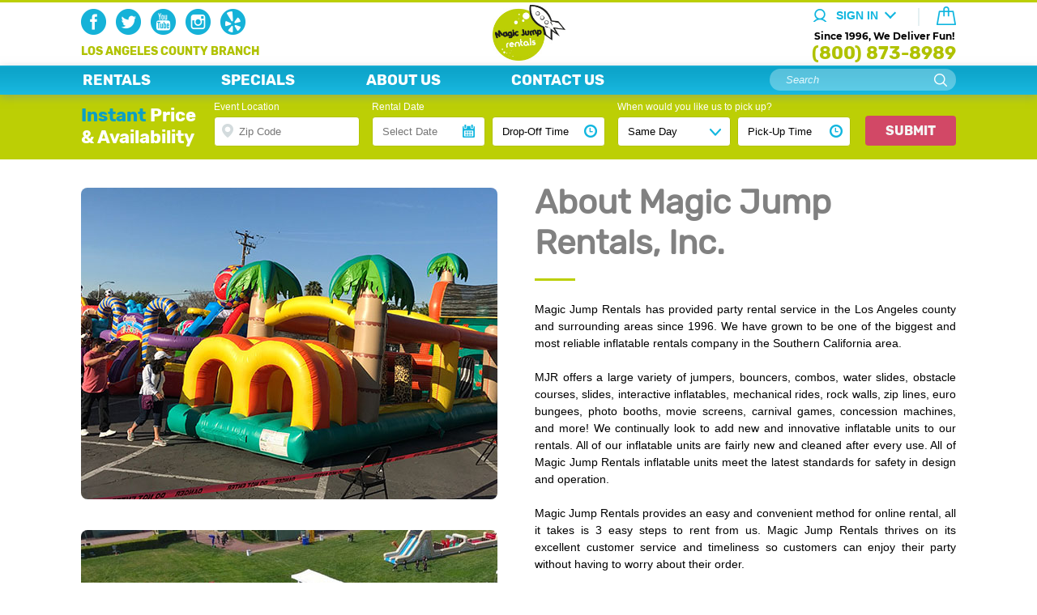

--- FILE ---
content_type: text/html; charset=UTF-8
request_url: https://www.magicjumprentals.com/about_us
body_size: 20285
content:
<!DOCTYPE html>
<html lang="en-us">
<head>
<title>Magic Jump Rentals | About Us</title>
<meta name="keywords" content="magic jump rentals, about magic jump rentals, magic jump rentals review, party inflatables" />
<meta name="description" content="About Magic Jump Rentals, provider of high quality party inflatables since 1996 in the Los Angeles area. " />
<meta http-equiv="content-type" content="text/html; charset=utf-8" />
<meta http-equiv="content-language" content="en-us">
<meta name="viewport" content="width=device-width, initial-scale=1" />
<meta name="google-site-verification" content="9x0sO9G320tSEh_k1WCTSjy7Vv51GOX7NRoYbpLBiKw" />
<meta name="msvalidate.01" content="C54E2AB819E87517CCA0DC401799956E" />
<link rel="apple-touch-icon" sizes="180x180" href="/templates/tMJR2/img/favicons/apple-touch-icon.png" />
<link rel="icon" type="image/png" sizes="32x32" href="/templates/tMJR2/img/favicons/favicon-32x32.png" />
<link rel="icon" type="image/png" sizes="16x16" href="/templates/tMJR2/img/favicons/favicon-16x16.png" />
<link rel="mask-icon" href="/templates/tMJR2/img/favicons/safari-pinned-tab.svg" color="#5bbad5" />
<link rel="shortcut icon" href="/templates/tMJR2/img/favicons/favicon.ico" />
<meta name="msapplication-TileColor" content="#9eddfa" />
<meta name="msapplication-TileImage" content="/templates/tMJR2/img/favicons/mstile-144x144.png" />
<meta name="theme-color" content="#9eddfa" />
<meta name="ahrefs-site-verification" content="059910bc47b2a187fcd99e30a34339f04adfe34e9e32d1628bb6e7516fced822" />
<meta name="geo.region" content="US-CA" />
<meta name="geo.placename" content="Los Angeles" />
<meta name="geo.position" content="34.235286;-118.371871" />
<meta name="ICBM" content="34.235286, -118.371871" />
<meta name="robots" content="index, follow" />
<link rel="preload" as="font" href="/templates/tMJR2/css/fonts/Rubik/rubik-v7-latin-regular.woff2" type="font/woff2" crossorigin="anonymous">
<link rel="preload" as="font" href="/templates/tMJR2/css/fonts/Rubik/rubik-v7-latin-700.woff2" type="font/woff2" crossorigin="anonymous">
<link rel="preload" as="font" href="/templates/tMJR2/css/fonts/Montserrat/montserrat-v12-latin-700.woff2" type="font/woff2" crossorigin="anonymous">
<link rel="stylesheet" type="text/css" href="/templates/tMJR2/css/mjr.min.css?v=2.20240601" media="print" onload="this.media='all';" />
<script type="text/javascript" src="/templates/tMJR2/js/mjr.min.js?v=2.20240601" async></script>
<script>dataLayer = [];</script>
<!-- Google Tag Manager -->
<script>(function(w,d,s,l,i){w[l]=w[l]||[];w[l].push({'gtm.start':new Date().getTime(),event:'gtm.js'});var f=d.getElementsByTagName(s)[0],
j=d.createElement(s),dl=l!='dataLayer'?'&l='+l:'';j.async=true;j.src='https://www.googletagmanager.com/gtm.js?id='+i+dl;f.parentNode.insertBefore(j,f);
})(window,document,'script','dataLayer','GTM-MX2MPT8');</script>
<!-- End Google Tag Manager -->
</head>
<body class="about_us">
<!-- Google Tag Manager (noscript) -->
<noscript><iframe src="https://www.googletagmanager.com/ns.html?id=GTM-MX2MPT8" height="0" width="0" style="display:none;visibility:hidden"></iframe></noscript>
<!-- End Google Tag Manager (noscript) -->
<noscript><img height="1" width="1" style="display:none" src="https://www.facebook.com/tr?id=128831201560007&ev=PageView&noscript=1" /></noscript>
<header>
    <div class="content">
        <div id="logo">
            <a href="/" title="Magic Jump Rentals, Inc.">
                <img src="/templates/tMJR2/img/logo-magic-jump-rentals.jpg" alt="Magic Jump Rentals, Inc." />
            </a>
        </div>
        <div class="social">
                    <a href="https://www.facebook.com/MagicJumpRentalsLA/" target="_blank" title="Magic Jump Rentals, Inc. Facebook"><div class="icon-facebook"></div></a>
                        <a href="https://twitter.com/magicjumprental" target="_blank" title="Magic Jump Rentals, Inc. Twitter"><div class="icon-twitter"></div></a>
                        <a href="https://www.youtube.com/magicjumprentals" target="_blank" title="Magic Jump Rentals, Inc. Youtube"><div class="icon-youtube"></div></a>
                        <a href="https://www.instagram.com/magicjumprentals/" target="_blank" title="Magic Jump Rentals, Inc. Instagram"><div class="icon-instagram"></div></a>
                        <a href="https://www.yelp.com/biz/magic-jump-rentals-sun-valley" target="_blank" title="Magic Jump Rentals, Inc. Yelp"><div class="icon-yelp"></div></a>
                    </div>
        <div id="branch" class="lazy-bg">
	<div class="branch-txt">
    	<span class="desktop">Los Angeles County Branch</span>
        <span class="mobile">Los Angeles County</span>
    </div>
</div>        <div id="salutation">
                        <a class="noul" onclick="javascript:login_window();">
                <span id="salutation-txt" class="strong mjr-blue">Sign In</span>
                <i class="arrow down"></i>
            </a>
                    </div>
        <a href="/cart" title=""><div id="cart" class="empty"><div class="cart-count montserrat-b">0</div></div></a>
        <div id="slogan-phone">
            <div id="slogan" class="montserrat-b">Since 1996, We Deliver Fun!</div>
            <div class="phone rubik-b"><a class="mjr-phone-number" href="tel:+18008738989" class="noul">(800) 873-8989</a></div>
        </div>
        <div id="nav-icon"></div>
    </div>
    <div id="nav-bar">
        <div class="content">
            <nav id="desktop">
                <ul>
                    <li id="categories"><a href="/rentals" title="">RENTALS</a></li>
                    <li><a href="/specials" title="">SPECIALS</a></li>
                    <li><a href="/about_us" title="">ABOUT US</a></li>
                    <li><a href="/contact_us" title="">CONTACT US</a></li>
                </ul>
            </nav>
            <div id="search">
                <form method="post" action="/rentals">
                    <input name="pkey" value="" class="search" placeholder="Search" onfocus="this.select();" />
                    <button type="submit"></button>
                </form>
            </div>
        </div>
    </div>
    <nav id="desktop-sub-nav">
        <ul>
                        <li><a href="/rentals/35_bounce-house-rentals" title="">Bounce House Rentals</a></li>
                        <li><a href="/rentals/37_inflatable-combos-dry" title="">Inflatable Combos (Dry)</a></li>
                        <li><a href="/rentals/53_toddler-bounce-house" title="">Toddler Bounce House</a></li>
                        <li><a href="/rentals/40_obstacle-courses" title="">Obstacle Courses</a></li>
                        <li><a href="/rentals/5_inflatable-games" title="">Inflatable Games</a></li>
                        <li><a href="/rentals/3_inflatable-slides-rental" title="">Inflatable Slides Rental</a></li>
                        <li><a href="/rentals/2_water-slides" title="">Water Slides</a></li>
                        <li><a href="/rentals/54_waterslide-bounce-house" title="">Waterslide Bounce House</a></li>
                        <li><a href="/rentals/43_mechanical-rides" title="">Mechanical Rides</a></li>
                        <li><a href="/rentals/46_climbing-walls" title="">Climbing Walls</a></li>
                        <li><a href="/rentals/50_race-tracks" title="">Race Tracks</a></li>
                        <li><a href="/rentals/52_arcade-games-" title="">Arcade Games </a></li>
                        <li><a href="/rentals/47_projector-screens" title="">Projector Screens</a></li>
                        <li><a href="/rentals/42_tents-tables-chairs" title="">Tents, Tables & Chairs</a></li>
                        <li><a href="/rentals/48_photo-booths" title="">Photo Booths</a></li>
                        <li><a href="/rentals/51_furniture" title="">Furniture</a></li>
                        <li><a href="/rentals/44_carnival-games" title="">Carnival Games</a></li>
                        <li><a href="/rentals/8_concession-machines" title="">Concession Machines</a></li>
                        <li><a href="/rentals/45_generators" title="">Generators</a></li>
                        <li><a href="/rentals/36_party-equipment-and-extras" title="">Party Equipment and Extras</a></li>
                    </ul>
    </nav>
    <div id="ipna" class="empty">
    <div class="content">
        <div class="ipna-txt rubik-b">
        	<div class="ipna"><span class="mjr-blue2">Instant</span> Price &amp; Availability</div>
        	<div class="ypd">Your Party <span class="mjr-blue2">Details</span></div>
        </div>
        <form class="ipna-form" method="post" action="/rentals" onsubmit="javascript:mjr_ipna('about_us', 'ipna'); return false;">
        	<input type="hidden" name="dowhat" value="filter_by_date" />
            <input type="hidden" id="cityState" name="cityState" value="" />
            <input type="hidden" id="zipCode" name="zipCode" value="" />
        	<div class="ipna-form-txt rubik-b"><span class="mjr-blue2">Instant</span> Price &amp; Availability</div>
            <div class="ipna-form-x"></div>
            <div class="ipna-fields one">
                <span class="ipna-field-labels">Event Location<br /></span>
                <input id="ipna-location" class="map" value="" placeholder="Zip Code" onfocus="javascript:this.select();" />
            </div>
            <div class="ipna-fields two">
                <span class="ipna-field-labels">Rental Date<br /></span>
                <input type="text" id="dropOffDate" name="dropOffDate" class="date" value="" placeholder="Select Date" autocomplete="off" />
                <select id="dropOffTime" name="dropOffTime" class="time">
                	<option value="">Drop-Off Time</option>
                                        <option value="08:00:00">8:00am</option>
                                        <option value="08:30:00">8:30am</option>
                                        <option value="09:00:00">9:00am</option>
                                        <option value="09:30:00">9:30am</option>
                                        <option value="10:00:00">10:00am</option>
                                        <option value="10:30:00">10:30am</option>
                                        <option value="11:00:00">11:00am</option>
                                        <option value="11:30:00">11:30am</option>
                                        <option value="12:00:00">12:00pm</option>
                                        <option value="12:30:00">12:30pm</option>
                                        <option value="13:00:00">1:00pm</option>
                                        <option value="13:30:00">1:30pm</option>
                                        <option value="14:00:00">2:00pm</option>
                                        <option value="14:30:00">2:30pm</option>
                                        <option value="15:00:00">3:00pm</option>
                                    </select>
            </div>
            <div class="ipna-fields three">
                <span class="ipna-field-labels">When would you like us to pick up?<br /></span>
                <select name="extraDays" id="extraDays">
                    <option value="0">Same Day</option>
                    	
                    <option value="1" >+1 Days</option>
                    	
                    <option value="2" >+2 Days</option>
                    	
                    <option value="3" >+3 Days</option>
                    	
                    <option value="4" >+4 Days</option>
                    	
                    <option value="5" >+5 Days</option>
                    	
                    <option value="6" >+6 Days</option>
                    	
                    <option value="7" >+7 Days</option>
                    	
                    <option value="8" >+8 Days</option>
                    	
                    <option value="9" >+9 Days</option>
                    	
                    <option value="10" >+10 Days</option>
                                    </select>
                                <style>option.sunset {background-color:#f1f1f1;}</style>
                                <select id="pickUpTime" name="pickUpTime" class="time">
                	<option value="">Pick-Up Time</option>
                                        <option value="12:00:00">
                        12:00pm                     </option>
                                        <option value="12:30:00">
                        12:30pm                     </option>
                                        <option value="13:00:00">
                        1:00pm                     </option>
                                        <option value="13:30:00">
                        1:30pm                     </option>
                                        <option value="14:00:00">
                        2:00pm                     </option>
                                        <option value="14:30:00">
                        2:30pm                     </option>
                                        <option value="15:00:00">
                        3:00pm                     </option>
                                        <option value="15:30:00">
                        3:30pm                     </option>
                                        <option value="16:00:00">
                        4:00pm                     </option>
                                        <option value="16:30:00">
                        4:30pm                     </option>
                                        <option value="17:00:00">
                        5:00pm                     </option>
                                        <option value="17:30:00">
                        5:30pm                     </option>
                                        <option value="18:00:00" class="sunset">
                        6:00pm - NightTime                    </option>
                                        <option value="18:30:00" class="sunset">
                        6:30pm - NightTime                    </option>
                                        <option value="19:00:00" class="sunset">
                        7:00pm - NightTime                    </option>
                                    </select>
                <button id="ipna-search-btn">Submit</button>
            </div>
        </form>
        <div class="ipna-details">
            <div class="ipna-info one">
                <span class="ipna-info-labels">Event Location<br /></span>
                <label class="input2 map"></label>
            </div>
            <div class="ipna-info two">
                <span class="ipna-info-labels">Rental Date<br /></span>
                <label class="input2 date">Wed Dec 31, 1969</label>
                <label class="input2 time">4:00PM</label>
            </div>
            <div class="ipna-info three">
                <span class="ipna-info-labels">When would you like us to pick up?<br /></span>
                <label class="input2 date">Wed Dec 31, 1969</label>
                <label class="input2 time">4:00PM</label>
                <button class="pencil"><span>Edit</span></button>
            </div>
        </div>
        <div class="form-info-preview">
        	<div class="form">
                <label class="input map">Location</label>
                <label class="input date">Date &amp; Time</label>
                <button><i class="arrow down"></i></button>
            </div>
            <div class="info">
                <label class="input2 map"><br />&nbsp; </label>
                <label class="input2 date">
                	Wed Dec 31<span class="year">, 
					1969</span><br />4:00PM                </label>
                <button class="pencil">&nbsp;</button>
            </div>
        </div>
        <div class="clear"></div>
    </div>
</div>
</header>
<div id="head-space"></div>
<nav id="mobile" class="out">
	<div id="mobile-nav-scroll">
        <ul>
            <li class="mobile-nav-dd"><a href="/rentals" title="">Rentals <i class="arrow down"></i></a>
                <ul class="mobile-nav-sub ">
                                        <a href="/rentals/35_bounce-house-rentals" title="">Bounce House Rentals</a>
                                        <a href="/rentals/37_inflatable-combos-dry" title="">Inflatable Combos (Dry)</a>
                                        <a href="/rentals/53_toddler-bounce-house" title="">Toddler Bounce House</a>
                                        <a href="/rentals/40_obstacle-courses" title="">Obstacle Courses</a>
                                        <a href="/rentals/5_inflatable-games" title="">Inflatable Games</a>
                                        <a href="/rentals/3_inflatable-slides-rental" title="">Inflatable Slides Rental</a>
                                        <a href="/rentals/2_water-slides" title="">Water Slides</a>
                                        <a href="/rentals/54_waterslide-bounce-house" title="">Waterslide Bounce House</a>
                                        <a href="/rentals/43_mechanical-rides" title="">Mechanical Rides</a>
                                        <a href="/rentals/46_climbing-walls" title="">Climbing Walls</a>
                                        <a href="/rentals/50_race-tracks" title="">Race Tracks</a>
                                        <a href="/rentals/52_arcade-games-" title="">Arcade Games </a>
                                        <a href="/rentals/47_projector-screens" title="">Projector Screens</a>
                                        <a href="/rentals/42_tents-tables-chairs" title="">Tents, Tables & Chairs</a>
                                        <a href="/rentals/48_photo-booths" title="">Photo Booths</a>
                                        <a href="/rentals/51_furniture" title="">Furniture</a>
                                        <a href="/rentals/44_carnival-games" title="">Carnival Games</a>
                                        <a href="/rentals/8_concession-machines" title="">Concession Machines</a>
                                        <a href="/rentals/45_generators" title="">Generators</a>
                                        <a href="/rentals/36_party-equipment-and-extras" title="">Party Equipment and Extras</a>
                                    </ul>
            </li>
            <li><a href="/specials" title="">Specials</a></li>
            <li><a href="/about_us" title="">About Us</a></li>
            <li><a href="/contact_us" title="">Contact Us</a></li>
        </ul>
    </div>
	<div id="mobile-nav-top">
        <div id="mobile-nav-search-form">
            <form method="post" action="/rentals">
                <input name="pkey" value="" class="search" placeholder="Search" onfocus="this.select();" />
            </form>
        </div>
        <div id="mobile-nav-search"></div>
    	<a href="/cart" title=""><div id="mobile-nav-cart" class="empty"><div class="cart-count montserrat-b">0</div></div></a>
        <div id="mobile-nav-x"></div>
        <span class="rubik-b">
        	<span class="long">Los Angeles County Branch</span>
        	<span class="short">Los Angeles County</span>
        </span>
    </div>
    <div id="mobile-nav-bot">
    	<hr />
                <a id="mnb-login" onclick="javascript:login_window();">
            <div class="acct-bg"></div>
            <span class="rubik-b">Login or Create Account</span>
        </a>
            </div>
</nav><main class="about">
	<div class="content">
    	<div class="column one">
            <h1 class="big rubik">About Magic Jump Rentals, Inc.</h1>
            <hr />
            <p>Magic Jump Rentals has provided party rental service in the Los Angeles county and surrounding areas since 1996. We have grown to be one of the biggest and most reliable inflatable rentals company in the Southern California area.   <br />
<br />
MJR offers a large variety of jumpers, bouncers, combos, water slides, obstacle courses, slides, interactive inflatables, mechanical rides, rock walls, zip lines, euro bungees, photo booths, movie screens, carnival games, concession machines, and more! We continually look to add new and innovative inflatable units to our rentals. All of our inflatable units are fairly new and cleaned after every use. All of Magic Jump Rentals inflatable units meet the latest standards for safety in design and operation. <br />
<br />
Magic Jump Rentals provides an easy and convenient method for online rental, all it takes is 3 easy steps to rent from us. Magic Jump Rentals thrives on its excellent customer service and timeliness so customers can enjoy their party without having to worry about their order.     <br />
<br />
Magic Jump Rentals has provided inflatable rentals service to all occasions, such as house party, school party, carnivals, business events, birthday party, block party, city events, day care centers, anniversaries, weddings, picnic party, park events, etc. <br />
<br />
Why choose Magic Jump Rentals? Because we are devoted to providing our customers with the best quality service along with the safest, cleanest, and newest products that will make any event an unforgettable one.  <br />
<br />
Our special packages include great discounts, and are designed  to provide the utmost excitement whatever the occasion may be.</p>
        </div>
        <div class="column two">
            <img src="/templates/tMJR2/img/pages/about-us-event.jpg" alt="Magic Jump Rentals block party" class="br8" />
            <img src="/templates/tMJR2/img/pages/about-us-park.jpg" alt="Magic Jump Rentals park party" class="br8" />
        </div>
        <div class="clear"></div>
    </div>
</main>
<section id="mission" class="mjr-module">
	<div class="content">
    	<h2 class="rubik">OUR MISSION</h2>
        <hr />
        <span class="rubik-b mjr-green">We Deliver Fun</span>
        <p>High quality, safe and clean party games and supplies with informative, fast and convenient help for all events and occasions.</p>
    </div>
</section><section id="ethics" class="mjr-module">
	<div class="content">
    	<h2 class="rubik">OUR ETHICS</h2>
        <hr />
        <div class="ethic">
        	<img src="/templates/tMJR2/img/modules/ethics-heart.png" alt="Honesty" /><br />
            <span class="rubik-b mjr-blue">HONESTY</span>
            <p>We believe honesty is the key to any relationship, therefore, we are honest about our work and anything we do.</p>
        </div>
        <div class="ethic">
        	<img src="/templates/tMJR2/img/modules/ethics-gears.png" alt="Hard Work" /><br />
            <span class="rubik-b mjr-blue">HARD WORK</span>
        	<p>All of our staff and employees are hard-working individuals who arrive before the sun rises and go above and beyond during weekends, 
            holidays and late night events.</p>
        </div>
        <div class="ethic">
        	<img src="/templates/tMJR2/img/modules/ethics-star.png" alt="Dedication" /><br />
            <span class="rubik-b mjr-blue">DEDICATION</span>
        	<p>We are dedicated to providing the best service with the best products. That means we will work hard and go the extra mile to keep our customers happy.</p>
        </div>
        <div class="ethic">
        	<img src="/templates/tMJR2/img/modules/ethics-safety.png" alt="Safety" /><br />
            <span class="rubik-b mjr-blue">SAFETY</span>
        	<p>We believe safety is first and foremost and take pride in our educational and training procedures for our staff as well as our customers.</p>
        </div>
        <div class="clear"></div>
    </div>
</section><div id="pre-footer" class="lazy-bg"></div>
<footer>
	<div class="content">
        <div id="ft" itemscope itemtype="https://schema.org/LocalBusiness">
            <a id="ft-logo" href="/" title="Magic Jump Rentals, Inc.">
                <img class="lazy-img" data-lazy-src="/templates/tMJR2/img/logo-magic-jump-rentals-footer.jpg" alt="Magic Jump Rentals, Inc." />
            </a>
            <div id="ftn" class="strong" itemprop="name">Magic Jump Rentals, Inc.</div>
            <div id="ftp" class="montserrat-b" itemprop="telephone">
            	<a class="mjr-phone-number" href="tel:+18008738989">1-800-873-8989</a>
            </div>
            <div id="fte" class="montserrat-b"><a href="mailto:info@magicjumprentals.com">info@magicjumprentals.com</a></div>
            <div class="social">
				                <a href="https://www.facebook.com/MagicJumpRentalsLA/" target="_blank" title="Magic Jump Rentals, Inc. Facebook"><div class="icon-facebook lazy-bg"></div></a>
                                    <a href="https://twitter.com/magicjumprental" target="_blank" title="Magic Jump Rentals, Inc. Twitter"><div class="icon-twitter lazy-bg"></div></a>
                                    <a href="https://www.youtube.com/magicjumprentals" target="_blank" title="Magic Jump Rentals, Inc. Youtube"><div class="icon-youtube lazy-bg"></div></a>
                                    <a href="https://www.instagram.com/magicjumprentals/" target="_blank" title="Magic Jump Rentals, Inc. Instagram"><div class="icon-instagram lazy-bg"></div></a>
                                	<div class="mjr-yelp-badge">
                    <a href="https://www.yelp.com/biz/magic-jump-rentals-sun-valley" title="Magic Jump Rentals, Inc. Reviews on Yelp" target="_blank">
                        <img class="lazy-img" data-lazy-src="https://dyn.yelpcdn.com/extimg/rrc/-EF5O8f9WKkiS9js3r_otw.png" alt="Reviews on Yelp" />
                    </a>
                </div>
                            </div>
        </div>
        <div id="newsletter" class="montserrat-b">
            NEWSLETTER
            <form id="subscribe-form" method="post" onsubmit="javascript:subscribe(); return false;">
                <input class="email" name="news-sub-email" id="news-sub-email" value="" placeholder="Your Email Address" />
                <button id="news-sub-btn" type="submit">SIGN UP</button>
            </form>
        </div>
        <div id="footer-links">
            <div>
                <span class="montserrat-b">COMPANY</span><br /><br />
                <a href="/about_us" title="About Magic Jump Rentals, Inc.">About Us</a><br />
                <a href="/delivery" title="Magic Jump Rentals, Inc. Delivery Areas">Delivery Areas</a><br />
                <a href="/insurance" title="Magic Jump Rentals, Inc. Insurance Information">Insurance</a><br />
                <a href="/testimonials" title="Magic Jump Rentals, Inc. Reviews and Testimonials">Testimonials</a><br />
                <a href="https://magicjumprentals.blogspot.com" title="Magic Jump Rentals @ Blogspot" target="_blank">Blog</a><br />
                <a href="/news" title="Latest Magic Jump Rentals News">News</a><br />
                <a href="/employment" title="Employment Opportunities at Magic Jump Rentals, Inc.">Employment</a>
            </div>
            <div>
                <span class="montserrat-b">PRODUCTS</span><br /><br />
                                <a href="/rentals/35_bounce-house-rentals" title="">Bounce House Rentals</a><br />
                                <a href="/rentals/37_inflatable-combos-dry" title="">Inflatable Combos (Dry)</a><br />
                                <a href="/rentals/53_toddler-bounce-house" title="">Toddler Bounce House</a><br />
                                <a href="/rentals/40_obstacle-courses" title="">Obstacle Courses</a><br />
                                <a href="/rentals/5_inflatable-games" title="">Inflatable Games</a><br />
                                <a href="/rentals/3_inflatable-slides-rental" title="">Inflatable Slides Rental</a><br />
                                <a href="/rentals/2_water-slides" title="">Water Slides</a><br />
                                <a href="/rentals/54_waterslide-bounce-house" title="">Waterslide Bounce House</a><br />
                                <a href="/rentals/43_mechanical-rides" title="">Mechanical Rides</a><br />
                                <a href="/rentals/46_climbing-walls" title="">Climbing Walls</a><br />
                                <a href="/rentals/50_race-tracks" title="">Race Tracks</a><br />
                                <a href="/rentals/52_arcade-games-" title="">Arcade Games </a><br />
                                <a href="/rentals/47_projector-screens" title="">Projector Screens</a><br />
                                <a href="/rentals/42_tents-tables-chairs" title="">Tents, Tables & Chairs</a><br />
                                <a href="/rentals/48_photo-booths" title="">Photo Booths</a><br />
                                <a href="/rentals/51_furniture" title="">Furniture</a><br />
                                <a href="/rentals/44_carnival-games" title="">Carnival Games</a><br />
                                <a href="/rentals/8_concession-machines" title="">Concession Machines</a><br />
                                <a href="/rentals/45_generators" title="">Generators</a><br />
                                <a href="/rentals/36_party-equipment-and-extras" title="">Party Equipment and Extras</a><br />
                            </div>
            <div>
                <span class="montserrat-b">EVENT PLANNING</span><br /><br />
                <a href="/pages/party-planning" title="">Party Planning</a><br />
                <a href="/current-specials-and-promotions" title="">Promotions</a><br />
                <a href="https://www.magicjumprentals.com/pages/photo-contest" title="">Photo Contest</a><br />
                <a href="/specials" title="">Specials</a><br />
                <a href="/pages/parks" title="">Park Rentals</a><br />
                <a href="/inflatable-safety-rules" title="">Safety Rules</a><br />
                <a href="/inflatable-rental-tips" title="">Inflatable Rental Tips</a><br />
                <a href="/inflatable-rentals-checklist" title="">Rentals Checklist</a>
            </div>
            <div>
                <span class="montserrat-b">SUPPORT</span><br /><br />
                <a href="/contact_us" title="Contact Magic Jump Rentals, Inc.">Contact Us</a><br />
                <a href="/business-opportunity" title="">Business Opportunity</a><br />
                <a href="/faq" title="">FAQs</a><br />
                <a href="/help" title="">Help</a><br />
                <a href="/terms" title="">Terms &amp; Agreements</a><br />
                <a href="/privacy" title="">Privacy Policy</a><br />
                <a href="/pages/accessibility-statement" title="">Accessibility Statement</a><br />
                <a href="/sitemap" title="Magic Jump Rentals, Inc. Sitemap">Sitemap</a>
            </div>
        </div>
        <div class="clear"></div>
    </div>
    <div id="copyright">
    	<div class="content">
            <span class="montserrat-b">&copy; 2026 Magic Jump Rentals, Inc.</span><br />
            <span id="techlegends">Powered by <a href="https://www.techlegends.com" target="_blank" class="strong">techLegends</a>.</span>
        </div>
    </div>
</footer><div id="fancy-bg" class="fade-bg" ></div>
<div id="fancy-alert" class="fancy br8">
	<div class="fancy-close rubik-b" onclick="javascript:fancy_close();">X</div>
	<div class="fancy-heading brt8b4"><h1 class="rubik">Oops...</h1></div>
    <div class="fancy-body brb8">
        <p>An error has occurred, please try again later.</p>
        <span class="fb1"><button class="green" onclick="javascript:fancy_close();">OK</button></span>
    </div>
</div>
<div id="fancy-window" class="fancy br8">
	<div class="fancy-close rubik-b" onclick="javascript:fancy_close();">X</div>
    <div class="fancy-heading brt8b4"><h1 class="rubik">NOTICE</h1></div>
    <div class="fancy-body brb8">
    	<p>Here is some important information for your consumption.</p>
        <div class="fancy-buttons">
            <span class="fb2"><button onclick="javascript:fancy_close();">CANCEL</button></span>
            <span class="fb1"><button class="green" onclick="javascript:fancy_close();">OK</button></span>
        </div>
    </div>
</div>
<div id="fancy-custom" class="fancy br8">
	<div class="fancy-close rubik-b" onclick="javascript:fancy_close();">X</div>
    <div class="fancy-content br8"></div>
</div>
<script type="text/javascript">
var serviced_locations = [
{"b":"55","label":"4S RANCH, CA 92127","c":"4S RANCH","s":"CA","z":"92127"},
{"b":"54","label":"Agoura Hills, CA 91301","c":"Agoura Hills","s":"CA","z":"91301"},
{"b":"3","label":"Agua Dulce, CA 91350","c":"Agua Dulce","s":"CA","z":"91350"},
{"b":"3","label":"Agua Dulce, CA 91390","c":"Agua Dulce","s":"CA","z":"91390"},
{"b":"3","label":"Alhambra, CA 91801","c":"Alhambra","s":"CA","z":"91801"},
{"b":"3","label":"Alhambra, CA 91802","c":"Alhambra","s":"CA","z":"91802"},
{"b":"3","label":"Alhambra, CA 91803","c":"Alhambra","s":"CA","z":"91803"},
{"b":"3","label":"Alhambra, CA 91804","c":"Alhambra","s":"CA","z":"91804"},
{"b":"3","label":"Alhambra, CA 91841","c":"Alhambra","s":"CA","z":"91841"},
{"b":"3","label":"Alhambra, CA 91896","c":"Alhambra","s":"CA","z":"91896"},
{"b":"3","label":"Alhambra, CA 91899","c":"Alhambra","s":"CA","z":"91899"},
{"b":"13","label":"Aliso Viejo, CA 92653","c":"Aliso Viejo","s":"CA","z":"92653"},
{"b":"13","label":"Aliso Viejo, CA 92656","c":"Aliso Viejo","s":"CA","z":"92656"},
{"b":"13","label":"Aliso Viejo, CA 92698","c":"Aliso Viejo","s":"CA","z":"92698"},
{"b":"55","label":"Alpine, CA 91901","c":"Alpine","s":"CA","z":"91901"},
{"b":"55","label":"Alpine Heights, CA 91901","c":"Alpine Heights","s":"CA","z":"91901"},
{"b":"55","label":"Alpine, CA 91903","c":"Alpine","s":"CA","z":"91903"},
{"b":"55","label":"Alpine, CA 92019","c":"Alpine","s":"CA","z":"92019"},
{"b":"3","label":"Alta Loma, CA 91701","c":"Alta Loma","s":"CA","z":"91701"},
{"b":"3","label":"Alta Loma, CA 91737","c":"Alta Loma","s":"CA","z":"91737"},
{"b":"55","label":"Altadena, CA 92104","c":"Altadena","s":"CA","z":"92104"},
{"b":"3","label":"Altadena, CA 91001","c":"Altadena","s":"CA","z":"91001"},
{"b":"3","label":"Altadena, CA 91003","c":"Altadena","s":"CA","z":"91003"},
{"b":"13","label":"Anaheim Hills, CA 92807","c":"Anaheim Hills","s":"CA","z":"92807"},
{"b":"13","label":"Anaheim Hills, CA 92808","c":"Anaheim Hills","s":"CA","z":"92808"},
{"b":"13","label":"Anaheim Hills, CA 92809","c":"Anaheim Hills","s":"CA","z":"92809"},
{"b":"13","label":"Anaheim Hills, CA 92817","c":"Anaheim Hills","s":"CA","z":"92817"},
{"b":"13","label":"Anaheim, CA 92801","c":"Anaheim","s":"CA","z":"92801"},
{"b":"13","label":"Anaheim, CA 92802","c":"Anaheim","s":"CA","z":"92802"},
{"b":"13","label":"Anaheim, CA 92803","c":"Anaheim","s":"CA","z":"92803"},
{"b":"13","label":"Anaheim, CA 92804","c":"Anaheim","s":"CA","z":"92804"},
{"b":"13","label":"Anaheim, CA 92805","c":"Anaheim","s":"CA","z":"92805"},
{"b":"13","label":"Anaheim, CA 92806","c":"Anaheim","s":"CA","z":"92806"},
{"b":"13","label":"Anaheim, CA 92807","c":"Anaheim","s":"CA","z":"92807"},
{"b":"13","label":"Anaheim, CA 92808","c":"Anaheim","s":"CA","z":"92808"},
{"b":"13","label":"Anaheim, CA 92809","c":"Anaheim","s":"CA","z":"92809"},
{"b":"13","label":"Anaheim, CA 92812","c":"Anaheim","s":"CA","z":"92812"},
{"b":"13","label":"Anaheim, CA 92814","c":"Anaheim","s":"CA","z":"92814"},
{"b":"13","label":"Anaheim, CA 92815","c":"Anaheim","s":"CA","z":"92815"},
{"b":"13","label":"Anaheim, CA 92816","c":"Anaheim","s":"CA","z":"92816"},
{"b":"13","label":"Anaheim, CA 92817","c":"Anaheim","s":"CA","z":"92817"},
{"b":"13","label":"Anaheim, CA 92825","c":"Anaheim","s":"CA","z":"92825"},
{"b":"13","label":"Anaheim, CA 92850","c":"Anaheim","s":"CA","z":"92850"},
{"b":"13","label":"Anaheim, CA 92899","c":"Anaheim","s":"CA","z":"92899"},
{"b":"3","label":"Arcadia, CA 91006","c":"Arcadia","s":"CA","z":"91006"},
{"b":"3","label":"Arcadia, CA 91007","c":"Arcadia","s":"CA","z":"91007"},
{"b":"3","label":"Arcadia, CA 91066","c":"Arcadia","s":"CA","z":"91066"},
{"b":"3","label":"Arcadia, CA 91077","c":"Arcadia","s":"CA","z":"91077"},
{"b":"3","label":"Artesia, CA 90701","c":"Artesia","s":"CA","z":"90701"},
{"b":"3","label":"Artesia, CA 90702","c":"Artesia","s":"CA","z":"90702"},
{"b":"3","label":"Artesia, CA 90703","c":"Artesia","s":"CA","z":"90703"},
{"b":"3","label":"Azusa, CA 91702","c":"Azusa","s":"CA","z":"91702"},
{"b":"3","label":"Bakersfield, CA 93309","c":"Bakersfield","s":"CA","z":"93309"},
{"b":"3","label":"Bakersfield, CA 93313","c":"Bakersfield","s":"CA","z":"93313"},
{"b":"3","label":"Baldwin Hills, CA 90008","c":"Baldwin Hills","s":"CA","z":"90008"},
{"b":"3","label":"Baldwin Hills, CA 90056","c":"Baldwin Hills","s":"CA","z":"90056"},
{"b":"3","label":"Baldwin Park, CA 91706","c":"Baldwin Park","s":"CA","z":"91706"},
{"b":"54","label":"Ballard, CA 93463","c":"Ballard","s":"CA","z":"93463"},
{"b":"55","label":"Baloba Park, CA 92134","c":"Baloba Park","s":"CA","z":"92134"},
{"b":"55","label":"Barrio Logan, CA 92113","c":"Barrio Logan","s":"CA","z":"92113"},
{"b":"55","label":"Bay Ho, CA 92117","c":"Bay Ho","s":"CA","z":"92117"},
{"b":"55","label":"Bay Terrence, CA 92139","c":"Bay Terrence","s":"CA","z":"92139"},
{"b":"3","label":"Bell Canyon, CA 91307","c":"Bell Canyon","s":"CA","z":"91307"},
{"b":"3","label":"Bell Gardens, CA 90202","c":"Bell Gardens","s":"CA","z":"90202"},
{"b":"3","label":"Bell, CA 90201","c":"Bell","s":"CA","z":"90201"},
{"b":"55","label":"Bella Lago, CA 91914","c":"Bella Lago","s":"CA","z":"91914"},
{"b":"3","label":"Bellflower, CA 90706","c":"Bellflower","s":"CA","z":"90706"},
{"b":"3","label":"Bellflower, CA 90707","c":"Bellflower","s":"CA","z":"90707"},
{"b":"3","label":"Beverly Hills, CA 90209","c":"Beverly Hills","s":"CA","z":"90209"},
{"b":"3","label":"Beverly Hills, CA 90210","c":"Beverly Hills","s":"CA","z":"90210"},
{"b":"3","label":"Beverly Hills, CA 90211","c":"Beverly Hills","s":"CA","z":"90211"},
{"b":"3","label":"Beverly Hills, CA 90212","c":"Beverly Hills","s":"CA","z":"90212"},
{"b":"3","label":"Beverly Hills, CA 90213","c":"Beverly Hills","s":"CA","z":"90213"},
{"b":"55","label":"Birdland, CA 92123","c":"Birdland","s":"CA","z":"92123"},
{"b":"55","label":"Black Mt. Rnch, CA 92127","c":"Black Mt. Rnch","s":"CA","z":"92127"},
{"b":"55","label":"Blossom Valley, CA 92021","c":"Blossom Valley","s":"CA","z":"92021"},
{"b":"55","label":"Bonita, Ca 91902","c":"Bonita","s":"Ca","z":"91902"},
{"b":"55","label":"Bonita Long Canyon, CA 91902","c":"Bonita Long Canyon","s":"CA","z":"91902"},
{"b":"55","label":"Bonita, CA 91908","c":"Bonita","s":"CA","z":"91908"},
{"b":"55","label":"Bonita, CA 91910","c":"Bonita","s":"CA","z":"91910"},
{"b":"55","label":"Bonsall, CA 92003","c":"Bonsall","s":"CA","z":"92003"},
{"b":"55","label":"Bonsall, CA 92026","c":"Bonsall","s":"CA","z":"92026"},
{"b":"55","label":"Bostonia, CA 92021","c":"Bostonia","s":"CA","z":"92021"},
{"b":"55","label":"Brancroft Point, CA 91976","c":"Brancroft Point","s":"CA","z":"91976"},
{"b":"13","label":"Brea, CA 92821","c":"Brea","s":"CA","z":"92821"},
{"b":"13","label":"Brea, CA 92822","c":"Brea","s":"CA","z":"92822"},
{"b":"13","label":"Brea, CA 92823","c":"Brea","s":"CA","z":"92823"},
{"b":"54","label":"Buellton, CA 93427","c":"Buellton","s":"CA","z":"93427"},
{"b":"13","label":"Buena Park, CA 90620","c":"Buena Park","s":"CA","z":"90620"},
{"b":"13","label":"Buena Park, CA 90621","c":"Buena Park","s":"CA","z":"90621"},
{"b":"13","label":"Buena Park, CA 90622","c":"Buena Park","s":"CA","z":"90622"},
{"b":"13","label":"Buena Park, CA 90623","c":"Buena Park","s":"CA","z":"90623"},
{"b":"13","label":"Buena Park, CA 90624","c":"Buena Park","s":"CA","z":"90624"},
{"b":"3","label":"Burbank, CA 91501","c":"Burbank","s":"CA","z":"91501"},
{"b":"3","label":"Burbank, CA 91502","c":"Burbank","s":"CA","z":"91502"},
{"b":"3","label":"Burbank, CA 91503","c":"Burbank","s":"CA","z":"91503"},
{"b":"3","label":"Burbank, CA 91504","c":"Burbank","s":"CA","z":"91504"},
{"b":"3","label":"Burbank, CA 91505","c":"Burbank","s":"CA","z":"91505"},
{"b":"3","label":"Burbank, CA 91506","c":"Burbank","s":"CA","z":"91506"},
{"b":"3","label":"Burbank, CA 91507","c":"Burbank","s":"CA","z":"91507"},
{"b":"3","label":"Burbank, CA 91508","c":"Burbank","s":"CA","z":"91508"},
{"b":"3","label":"Burbank, CA 91510","c":"Burbank","s":"CA","z":"91510"},
{"b":"3","label":"Burbank, CA 91521","c":"Burbank","s":"CA","z":"91521"},
{"b":"3","label":"Burbank, CA 91522","c":"Burbank","s":"CA","z":"91522"},
{"b":"3","label":"Burbank, CA 91523","c":"Burbank","s":"CA","z":"91523"},
{"b":"3","label":"Burbank, CA 91526","c":"Burbank","s":"CA","z":"91526"},
{"b":"55","label":"Cajon Heights, CA 92020","c":"Cajon Heights","s":"CA","z":"92020"},
{"b":"3","label":"Calabasas, CA 91302","c":"Calabasas","s":"CA","z":"91302"},
{"b":"3","label":"Calabasas, CA 91372","c":"Calabasas","s":"CA","z":"91372"},
{"b":"55","label":"Calavera Hills Village, CA 92010","c":"Calavera Hills Village","s":"CA","z":"92010"},
{"b":"54","label":"Camarillo, CA 93010","c":"Camarillo","s":"CA","z":"93010"},
{"b":"54","label":"Camarillo, CA 93011","c":"Camarillo","s":"CA","z":"93011"},
{"b":"54","label":"Camarillo, CA 93012","c":"Camarillo","s":"CA","z":"93012"},
{"b":"3","label":"Canoga Park, CA 91303","c":"Canoga Park","s":"CA","z":"91303"},
{"b":"3","label":"Canoga Park, CA 91305","c":"Canoga Park","s":"CA","z":"91305"},
{"b":"3","label":"Canoga Park, CA 91306","c":"Canoga Park","s":"CA","z":"91306"},
{"b":"3","label":"Canoga Park, CA 91308","c":"Canoga Park","s":"CA","z":"91308"},
{"b":"3","label":"Canoga Park, CA 91309","c":"Canoga Park","s":"CA","z":"91309"},
{"b":"3","label":"Canoga Park, CA 91396","c":"Canoga Park","s":"CA","z":"91396"},
{"b":"3","label":"Canyon Country, CA 91351","c":"Canyon Country","s":"CA","z":"91351"},
{"b":"3","label":"Canyon Country, CA 91386","c":"Canyon Country","s":"CA","z":"91386"},
{"b":"3","label":"Canyon Country, CA 91387","c":"Canyon Country","s":"CA","z":"91387"},
{"b":"55","label":"Cardiff by the Sea, CA 92007","c":"Cardiff by the Sea","s":"CA","z":"92007"},
{"b":"55","label":"Cardiff, CA 92007","c":"Cardiff","s":"CA","z":"92007"},
{"b":"55","label":"Carlsbad, CA 92009","c":"Carlsbad","s":"CA","z":"92009"},
{"b":"55","label":"Carlsbad Village, CA 92008","c":"Carlsbad Village","s":"CA","z":"92008"},
{"b":"55","label":"Carlsbad Village, CA 92018","c":"Carlsbad Village","s":"CA","z":"92018"},
{"b":"55","label":"Carlsbad, CA 92008","c":"Carlsbad","s":"CA","z":"92008"},
{"b":"55","label":"Carlsbad, CA 92010","c":"Carlsbad","s":"CA","z":"92010"},
{"b":"55","label":"Carlsbad, CA 92011","c":"Carlsbad","s":"CA","z":"92011"},
{"b":"55","label":"Carlsbad, CA 92013","c":"Carlsbad","s":"CA","z":"92013"},
{"b":"55","label":"Carlsbad, CA 92018","c":"Carlsbad","s":"CA","z":"92018"},
{"b":"55","label":"Carmel Mt Ranch, CA 92128","c":"Carmel Mt Ranch","s":"CA","z":"92128"},
{"b":"55","label":"Carmel Mt. Rnch, CA 92150","c":"Carmel Mt. Rnch","s":"CA","z":"92150"},
{"b":"55","label":"Carmel Valley, CA 92130","c":"Carmel Valley","s":"CA","z":"92130"},
{"b":"54","label":"Carpinteria, CA 93013","c":"Carpinteria","s":"CA","z":"93013"},
{"b":"54","label":"Carpinteria, CA 93014","c":"Carpinteria","s":"CA","z":"93014"},
{"b":"3","label":"Carson, CA 90745","c":"Carson","s":"CA","z":"90745"},
{"b":"3","label":"Carson, CA 90746","c":"Carson","s":"CA","z":"90746"},
{"b":"3","label":"Carson, CA 90747","c":"Carson","s":"CA","z":"90747"},
{"b":"3","label":"Carson, CA 90749","c":"Carson","s":"CA","z":"90749"},
{"b":"3","label":"Carson, CA 90895","c":"Carson","s":"CA","z":"90895"},
{"b":"54","label":"Casa Conejo, CA 91320","c":"Casa Conejo","s":"CA","z":"91320"},
{"b":"55","label":"Casa De Oro-Mount Helix, CA 91941","c":"Casa De Oro-Mount Helix","s":"CA","z":"91941"},
{"b":"54","label":"Casmalia, CA 93429","c":"Casmalia","s":"CA","z":"93429"},
{"b":"3","label":"Castaic, CA 91310","c":"Castaic","s":"CA","z":"91310"},
{"b":"3","label":"Castaic, CA 91384","c":"Castaic","s":"CA","z":"91384"},
{"b":"55","label":"Castle Park, CA 91911","c":"Castle Park","s":"CA","z":"91911"},
{"b":"3","label":"Century City, CA 90067","c":"Century City","s":"CA","z":"90067"},
{"b":"54","label":"Channel Islands Beach, CA 93035","c":"Channel Islands Beach","s":"CA","z":"93035"},
{"b":"3","label":"Chatsworth, CA 91311","c":"Chatsworth","s":"CA","z":"91311"},
{"b":"3","label":"Chatsworth, CA 91313","c":"Chatsworth","s":"CA","z":"91313"},
{"b":"13","label":"Chino Hills, CA 91709","c":"Chino Hills","s":"CA","z":"91709"},
{"b":"13","label":"Chino, CA 91708","c":"Chino","s":"CA","z":"91708"},
{"b":"13","label":"Chino, CA 91710","c":"Chino","s":"CA","z":"91710"},
{"b":"55","label":"Chollas View, CA 92102","c":"Chollas View","s":"CA","z":"92102"},
{"b":"55","label":"Chula VIsta, CA 91910","c":"Chula VIsta","s":"CA","z":"91910"},
{"b":"55","label":"Chula Vista, CA 91902","c":"Chula Vista","s":"CA","z":"91902"},
{"b":"55","label":"Chula Vista, CA 91909","c":"Chula Vista","s":"CA","z":"91909"},
{"b":"55","label":"Chula Vista, CA 91911","c":"Chula Vista","s":"CA","z":"91911"},
{"b":"55","label":"Chula Vista, CA 91912","c":"Chula Vista","s":"CA","z":"91912"},
{"b":"55","label":"Chula Vista, CA 91913","c":"Chula Vista","s":"CA","z":"91913"},
{"b":"55","label":"Chula Vista, CA 91914","c":"Chula Vista","s":"CA","z":"91914"},
{"b":"55","label":"Chula Vista, CA 91915","c":"Chula Vista","s":"CA","z":"91915"},
{"b":"55","label":"Chula Vista, CA 91921","c":"Chula Vista","s":"CA","z":"91921"},
{"b":"55","label":"Chula Vista, CA 92154","c":"Chula Vista","s":"CA","z":"92154"},
{"b":"55","label":"City Heights, CA 92105","c":"City Heights","s":"CA","z":"92105"},
{"b":"13","label":"City of Riverside, CA 92522","c":"City of Riverside","s":"CA","z":"92522"},
{"b":"55","label":"Clairemont Mesa, CA 92111","c":"Clairemont Mesa","s":"CA","z":"92111"},
{"b":"55","label":"Clairemont, CA 92117","c":"Clairemont","s":"CA","z":"92117"},
{"b":"3","label":"Claremont, CA 91711","c":"Claremont","s":"CA","z":"91711"},
{"b":"55","label":"Cmp Pendleton North, CA 92055","c":"Cmp Pendleton North","s":"CA","z":"92055"},
{"b":"55","label":"Cmp Pendleton South, CA 92054","c":"Cmp Pendleton South","s":"CA","z":"92054"},
{"b":"55","label":"Cmp Pendleton, CA 92058","c":"Cmp Pendleton","s":"CA","z":"92058"},
{"b":"55","label":"College Heights, CA 92182","c":"College Heights","s":"CA","z":"92182"},
{"b":"55","label":"College Heights, CA 92115","c":"College Heights","s":"CA","z":"92115"},
{"b":"3","label":"Commerce, CA 90022","c":"Commerce","s":"CA","z":"90022"},
{"b":"3","label":"Commerce, CA 90023","c":"Commerce","s":"CA","z":"90023"},
{"b":"3","label":"Commerce, CA 90040","c":"Commerce","s":"CA","z":"90040"},
{"b":"3","label":"Commerce, CA 90091","c":"Commerce","s":"CA","z":"90091"},
{"b":"55","label":"Core-Columbia, CA 92112","c":"Core-Columbia","s":"CA","z":"92112"},
{"b":"55","label":"Core-Columbia, CA 92187","c":"Core-Columbia","s":"CA","z":"92187"},
{"b":"13","label":"Corona Del Mar, CA 92625","c":"Corona Del Mar","s":"CA","z":"92625"},
{"b":"13","label":"Corona, CA 92877","c":"Corona","s":"CA","z":"92877"},
{"b":"13","label":"Corona, CA 92878","c":"Corona","s":"CA","z":"92878"},
{"b":"13","label":"Corona, CA 92879","c":"Corona","s":"CA","z":"92879"},
{"b":"13","label":"Corona, CA 92880","c":"Corona","s":"CA","z":"92880"},
{"b":"13","label":"Corona, CA 92881","c":"Corona","s":"CA","z":"92881"},
{"b":"13","label":"Corona, CA 92882","c":"Corona","s":"CA","z":"92882"},
{"b":"13","label":"Corona, CA 92883","c":"Corona","s":"CA","z":"92883"},
{"b":"55","label":"Coronado, CA 92135","c":"Coronado","s":"CA","z":"92135"},
{"b":"55","label":"Coronado, CA 92155","c":"Coronado","s":"CA","z":"92155"},
{"b":"55","label":"Coronado, CA 92118","c":"Coronado","s":"CA","z":"92118"},
{"b":"55","label":"Coronado, CA 92178","c":"Coronado","s":"CA","z":"92178"},
{"b":"13","label":"Costa Mesa, CA 92626","c":"Costa Mesa","s":"CA","z":"92626"},
{"b":"13","label":"Costa Mesa, CA 92627","c":"Costa Mesa","s":"CA","z":"92627"},
{"b":"13","label":"Costa Mesa, CA 92628","c":"Costa Mesa","s":"CA","z":"92628"},
{"b":"13","label":"Coto de Caza, CA 92679","c":"Coto de Caza","s":"CA","z":"92679"},
{"b":"3","label":"Covina, CA 91722","c":"Covina","s":"CA","z":"91722"},
{"b":"3","label":"Covina, CA 91723","c":"Covina","s":"CA","z":"91723"},
{"b":"3","label":"Covina, CA 91724","c":"Covina","s":"CA","z":"91724"},
{"b":"55","label":"Crest, CA 92021","c":"Crest","s":"CA","z":"92021"},
{"b":"55","label":"Cresta, CA 92021","c":"Cresta","s":"CA","z":"92021"},
{"b":"3","label":"Culver City, CA 90066","c":"Culver City","s":"CA","z":"90066"},
{"b":"3","label":"Culver City, CA 90230","c":"Culver City","s":"CA","z":"90230"},
{"b":"3","label":"Culver City, CA 90231","c":"Culver City","s":"CA","z":"90231"},
{"b":"3","label":"Culver City, CA 90232","c":"Culver City","s":"CA","z":"90232"},
{"b":"3","label":"Culver City, CA 90233","c":"Culver City","s":"CA","z":"90233"},
{"b":"55","label":"Cypress Glen, CA 92149","c":"Cypress Glen","s":"CA","z":"92149"},
{"b":"13","label":"Cypress, CA 90630","c":"Cypress","s":"CA","z":"90630"},
{"b":"13","label":"Dana Point, CA 92624","c":"Dana Point","s":"CA","z":"92624"},
{"b":"13","label":"Dana Point, CA 92629","c":"Dana Point","s":"CA","z":"92629"},
{"b":"55","label":"Del Mar Heights, CA 92014","c":"Del Mar Heights","s":"CA","z":"92014"},
{"b":"55","label":"Del Mar, CA 92014","c":"Del Mar","s":"CA","z":"92014"},
{"b":"3","label":"Diamond Bar, CA 91765","c":"Diamond Bar","s":"CA","z":"91765"},
{"b":"55","label":"Dolphin Bay, CA 91932","c":"Dolphin Bay","s":"CA","z":"91932"},
{"b":"3","label":"Downey, CA 90239","c":"Downey","s":"CA","z":"90239"},
{"b":"3","label":"Downey, CA 90240","c":"Downey","s":"CA","z":"90240"},
{"b":"3","label":"Downey, CA 90241","c":"Downey","s":"CA","z":"90241"},
{"b":"3","label":"Downey, CA 90242","c":"Downey","s":"CA","z":"90242"},
{"b":"55","label":"Downtown, CA 92112","c":"Downtown","s":"CA","z":"92112"},
{"b":"55","label":"Downtown, CA 92132","c":"Downtown","s":"CA","z":"92132"},
{"b":"3","label":"Duarte, CA 91008","c":"Duarte","s":"CA","z":"91008"},
{"b":"3","label":"Duarte, CA 91009","c":"Duarte","s":"CA","z":"91009"},
{"b":"3","label":"Duarte, CA 91010","c":"Duarte","s":"CA","z":"91010"},
{"b":"3","label":"Eagle Rock, CA 90041","c":"Eagle Rock","s":"CA","z":"90041"},
{"b":"55","label":"East Canyon, CA 92025","c":"East Canyon","s":"CA","z":"92025"},
{"b":"55","label":"East Lake, CA 91913","c":"East Lake","s":"CA","z":"91913"},
{"b":"55","label":"Eastlake, CA 91914","c":"Eastlake","s":"CA","z":"91914"},
{"b":"13","label":"Eastvale, CA 92880","c":"Eastvale","s":"CA","z":"92880"},
{"b":"3","label":"Echo Park, CA 90026","c":"Echo Park","s":"CA","z":"90026"},
{"b":"55","label":"El Cajon, CA 92019","c":"El Cajon","s":"CA","z":"92019"},
{"b":"55","label":"El Cajon, CA 92020","c":"El Cajon","s":"CA","z":"92020"},
{"b":"55","label":"El Cajon, CA 92021","c":"El Cajon","s":"CA","z":"92021"},
{"b":"55","label":"El Cajon, CA 92022","c":"El Cajon","s":"CA","z":"92022"},
{"b":"55","label":"El Cerrito, CA 92115","c":"El Cerrito","s":"CA","z":"92115"},
{"b":"3","label":"El Monte, CA 91731","c":"El Monte","s":"CA","z":"91731"},
{"b":"3","label":"El Monte, CA 91732","c":"El Monte","s":"CA","z":"91732"},
{"b":"3","label":"El Monte, CA 91733","c":"El Monte","s":"CA","z":"91733"},
{"b":"3","label":"El Monte, CA 91734","c":"El Monte","s":"CA","z":"91734"},
{"b":"3","label":"El Monte, CA 91735","c":"El Monte","s":"CA","z":"91735"},
{"b":"54","label":"El Rio, CA 93036","c":"El Rio","s":"CA","z":"93036"},
{"b":"3","label":"El Segundo, CA 90245","c":"El Segundo","s":"CA","z":"90245"},
{"b":"55","label":"Emerald Hills, CA 92114","c":"Emerald Hills","s":"CA","z":"92114"},
{"b":"55","label":"Encanto, CA 92114","c":"Encanto","s":"CA","z":"92114"},
{"b":"55","label":"Encinitas, CA 92023","c":"Encinitas","s":"CA","z":"92023"},
{"b":"55","label":"Encinitas, CA 92024","c":"Encinitas","s":"CA","z":"92024"},
{"b":"3","label":"Encino, CA 91316","c":"Encino","s":"CA","z":"91316"},
{"b":"3","label":"Encino, CA 91335","c":"Encino","s":"CA","z":"91335"},
{"b":"3","label":"Encino, CA 91416","c":"Encino","s":"CA","z":"91416"},
{"b":"3","label":"Encino, CA 91426","c":"Encino","s":"CA","z":"91426"},
{"b":"3","label":"Encino, CA 91436","c":"Encino","s":"CA","z":"91436"},
{"b":"55","label":"Escondido, CA 92025","c":"Escondido","s":"CA","z":"92025"},
{"b":"55","label":"Escondido, CA 92026","c":"Escondido","s":"CA","z":"92026"},
{"b":"55","label":"Escondido, CA 92027","c":"Escondido","s":"CA","z":"92027"},
{"b":"55","label":"Escondido, CA 92029","c":"Escondido","s":"CA","z":"92029"},
{"b":"55","label":"Escondido, CA 92030","c":"Escondido","s":"CA","z":"92030"},
{"b":"55","label":"Escondido, CA 92033","c":"Escondido","s":"CA","z":"92033"},
{"b":"55","label":"Escondido, CA 92046","c":"Escondido","s":"CA","z":"92046"},
{"b":"3","label":"Etiwanda, CA 91739","c":"Etiwanda","s":"CA","z":"91739"},
{"b":"55","label":"Eucalyptus Hills, CA 92040","c":"Eucalyptus Hills","s":"CA","z":"92040"},
{"b":"55","label":"Fairbanks Ranch, CA 92014","c":"Fairbanks Ranch","s":"CA","z":"92014"},
{"b":"55","label":"Fallbrook, CA 92088","c":"Fallbrook","s":"CA","z":"92088"},
{"b":"55","label":"Fallbrook, CA 92028","c":"Fallbrook","s":"CA","z":"92028"},
{"b":"54","label":"Fillmore, CA 93015","c":"Fillmore","s":"CA","z":"93015"},
{"b":"54","label":"Fillmore, CA 93016","c":"Fillmore","s":"CA","z":"93016"},
{"b":"55","label":"Fletcher Hills, Ca 91942","c":"Fletcher Hills","s":"Ca","z":"91942"},
{"b":"3","label":"Flintridge, CA 91011","c":"Flintridge","s":"CA","z":"91011"},
{"b":"13","label":"Fountain Valley, CA 92708","c":"Fountain Valley","s":"CA","z":"92708"},
{"b":"13","label":"Fountain Valley, CA 92728","c":"Fountain Valley","s":"CA","z":"92728"},
{"b":"13","label":"Fullerton, CA 92831","c":"Fullerton","s":"CA","z":"92831"},
{"b":"13","label":"Fullerton, CA 92832","c":"Fullerton","s":"CA","z":"92832"},
{"b":"13","label":"Fullerton, CA 92833","c":"Fullerton","s":"CA","z":"92833"},
{"b":"13","label":"Fullerton, CA 92834","c":"Fullerton","s":"CA","z":"92834"},
{"b":"13","label":"Fullerton, CA 92835","c":"Fullerton","s":"CA","z":"92835"},
{"b":"13","label":"Fullerton, CA 92836","c":"Fullerton","s":"CA","z":"92836"},
{"b":"13","label":"Fullerton, CA 92837","c":"Fullerton","s":"CA","z":"92837"},
{"b":"13","label":"Fullerton, CA 92838","c":"Fullerton","s":"CA","z":"92838"},
{"b":"13","label":"Garden Grove, CA 92840","c":"Garden Grove","s":"CA","z":"92840"},
{"b":"13","label":"Garden Grove, CA 92841","c":"Garden Grove","s":"CA","z":"92841"},
{"b":"13","label":"Garden Grove, CA 92842","c":"Garden Grove","s":"CA","z":"92842"},
{"b":"13","label":"Garden Grove, CA 92843","c":"Garden Grove","s":"CA","z":"92843"},
{"b":"13","label":"Garden Grove, CA 92844","c":"Garden Grove","s":"CA","z":"92844"},
{"b":"13","label":"Garden Grove, CA 92845","c":"Garden Grove","s":"CA","z":"92845"},
{"b":"13","label":"Garden Grove, CA 92846","c":"Garden Grove","s":"CA","z":"92846"},
{"b":"3","label":"Gardena, CA 90247","c":"Gardena","s":"CA","z":"90247"},
{"b":"3","label":"Gardena, CA 90248","c":"Gardena","s":"CA","z":"90248"},
{"b":"3","label":"Gardena, CA 90249","c":"Gardena","s":"CA","z":"90249"},
{"b":"54","label":"Garey, CA 93454","c":"Garey","s":"CA","z":"93454"},
{"b":"3","label":"Glendale, CA 91201","c":"Glendale","s":"CA","z":"91201"},
{"b":"3","label":"Glendale, CA 91202","c":"Glendale","s":"CA","z":"91202"},
{"b":"3","label":"Glendale, CA 91203","c":"Glendale","s":"CA","z":"91203"},
{"b":"3","label":"Glendale, CA 91204","c":"Glendale","s":"CA","z":"91204"},
{"b":"3","label":"Glendale, CA 91205","c":"Glendale","s":"CA","z":"91205"},
{"b":"3","label":"Glendale, CA 91206","c":"Glendale","s":"CA","z":"91206"},
{"b":"3","label":"Glendale, CA 91207","c":"Glendale","s":"CA","z":"91207"},
{"b":"3","label":"Glendale, CA 91208","c":"Glendale","s":"CA","z":"91208"},
{"b":"3","label":"Glendale, CA 91209","c":"Glendale","s":"CA","z":"91209"},
{"b":"3","label":"Glendale, CA 91210","c":"Glendale","s":"CA","z":"91210"},
{"b":"3","label":"Glendale, CA 91221","c":"Glendale","s":"CA","z":"91221"},
{"b":"3","label":"Glendale, CA 91222","c":"Glendale","s":"CA","z":"91222"},
{"b":"3","label":"Glendale, CA 91224","c":"Glendale","s":"CA","z":"91224"},
{"b":"3","label":"Glendale, CA 91225","c":"Glendale","s":"CA","z":"91225"},
{"b":"3","label":"Glendale, CA 91226","c":"Glendale","s":"CA","z":"91226"},
{"b":"3","label":"Glendora, CA 91740","c":"Glendora","s":"CA","z":"91740"},
{"b":"3","label":"Glendora, CA 91741","c":"Glendora","s":"CA","z":"91741"},
{"b":"55","label":"Golden Hill, CA 92102","c":"Golden Hill","s":"CA","z":"92102"},
{"b":"54","label":"Goleta, CA 93111","c":"Goleta","s":"CA","z":"93111"},
{"b":"54","label":"Goleta, CA 93116","c":"Goleta","s":"CA","z":"93116"},
{"b":"54","label":"Goleta, CA 93117","c":"Goleta","s":"CA","z":"93117"},
{"b":"54","label":"Goleta, CA 93118","c":"Goleta","s":"CA","z":"93118"},
{"b":"54","label":"Goleta, CA 93160","c":"Goleta","s":"CA","z":"93160"},
{"b":"54","label":"Goleta, CA 93199","c":"Goleta","s":"CA","z":"93199"},
{"b":"3","label":"Granada Hills, CA 91344","c":"Granada Hills","s":"CA","z":"91344"},
{"b":"3","label":"Granada Hills, CA 91394","c":"Granada Hills","s":"CA","z":"91394"},
{"b":"55","label":"Grandnite Hills, CA 92019","c":"Grandnite Hills","s":"CA","z":"92019"},
{"b":"54","label":"Guadalupe, CA 93434","c":"Guadalupe","s":"CA","z":"93434"},
{"b":"55","label":"Habor View, CA 92112","c":"Habor View","s":"CA","z":"92112"},
{"b":"3","label":"Hacienda Heights, CA 91745","c":"Hacienda Heights","s":"CA","z":"91745"},
{"b":"55","label":"Harbison Canyon, CA 92019","c":"Harbison Canyon","s":"CA","z":"92019"},
{"b":"3","label":"Harbor City, CA 90710","c":"Harbor City","s":"CA","z":"90710"},
{"b":"3","label":"Hawaiian Gardens, CA 90716","c":"Hawaiian Gardens","s":"CA","z":"90716"},
{"b":"3","label":"Hawthorne, CA 90250","c":"Hawthorne","s":"CA","z":"90250"},
{"b":"3","label":"Hawthorne, CA 90251","c":"Hawthorne","s":"CA","z":"90251"},
{"b":"3","label":"Hermosa Beach, CA 90254","c":"Hermosa Beach","s":"CA","z":"90254"},
{"b":"55","label":"Hidden Meadow, CA 92026","c":"Hidden Meadow","s":"CA","z":"92026"},
{"b":"3","label":"Highland Park, CA 90042","c":"Highland Park","s":"CA","z":"90042"},
{"b":"55","label":"Hill Crest, CA 92103","c":"Hill Crest","s":"CA","z":"92103"},
{"b":"55","label":"Hillsdale, CA 92019","c":"Hillsdale","s":"CA","z":"92019"},
{"b":"3","label":"Hollywood, CA 90038","c":"Hollywood","s":"CA","z":"90038"},
{"b":"3","label":"Hollywood, CA 90068","c":"Hollywood","s":"CA","z":"90068"},
{"b":"3","label":"Hollywood, CA 90078","c":"Hollywood","s":"CA","z":"90078"},
{"b":"55","label":"Homelands, CA 91978","c":"Homelands","s":"CA","z":"91978"},
{"b":"13","label":"Huntington Beach, CA 92605","c":"Huntington Beach","s":"CA","z":"92605"},
{"b":"13","label":"Huntington Beach, CA 92615","c":"Huntington Beach","s":"CA","z":"92615"},
{"b":"13","label":"Huntington Beach, CA 92646","c":"Huntington Beach","s":"CA","z":"92646"},
{"b":"13","label":"Huntington Beach, CA 92647","c":"Huntington Beach","s":"CA","z":"92647"},
{"b":"13","label":"Huntington Beach, CA 92648","c":"Huntington Beach","s":"CA","z":"92648"},
{"b":"13","label":"Huntington Beach, CA 92649","c":"Huntington Beach","s":"CA","z":"92649"},
{"b":"3","label":"Huntington Park, CA 90255","c":"Huntington Park","s":"CA","z":"90255"},
{"b":"55","label":"Imperial Bch, CA 91932","c":"Imperial Bch","s":"CA","z":"91932"},
{"b":"55","label":"Imperial Beach, CA 91933","c":"Imperial Beach","s":"CA","z":"91933"},
{"b":"55","label":"Imperial Palms, CA 91932","c":"Imperial Palms","s":"CA","z":"91932"},
{"b":"55","label":"Imperial beach, CA 92154","c":"Imperial beach","s":"CA","z":"92154"},
{"b":"3","label":"Industry, CA 91714","c":"Industry","s":"CA","z":"91714"},
{"b":"3","label":"Industry, CA 91715","c":"Industry","s":"CA","z":"91715"},
{"b":"3","label":"Industry, CA 91716","c":"Industry","s":"CA","z":"91716"},
{"b":"3","label":"Inglewood, CA 90301","c":"Inglewood","s":"CA","z":"90301"},
{"b":"3","label":"Inglewood, CA 90302","c":"Inglewood","s":"CA","z":"90302"},
{"b":"3","label":"Inglewood, CA 90303","c":"Inglewood","s":"CA","z":"90303"},
{"b":"3","label":"Inglewood, CA 90304","c":"Inglewood","s":"CA","z":"90304"},
{"b":"3","label":"Inglewood, CA 90305","c":"Inglewood","s":"CA","z":"90305"},
{"b":"3","label":"Inglewood, CA 90306","c":"Inglewood","s":"CA","z":"90306"},
{"b":"3","label":"Inglewood, CA 90307","c":"Inglewood","s":"CA","z":"90307"},
{"b":"3","label":"Inglewood, CA 90308","c":"Inglewood","s":"CA","z":"90308"},
{"b":"3","label":"Inglewood, CA 90309","c":"Inglewood","s":"CA","z":"90309"},
{"b":"3","label":"Inglewood, CA 90310","c":"Inglewood","s":"CA","z":"90310"},
{"b":"3","label":"Inglewood, CA 90311","c":"Inglewood","s":"CA","z":"90311"},
{"b":"3","label":"Inglewood, CA 90312","c":"Inglewood","s":"CA","z":"90312"},
{"b":"55","label":"Iris Garden, CA 91932","c":"Iris Garden","s":"CA","z":"91932"},
{"b":"13","label":"Irvine, CA 92602","c":"Irvine","s":"CA","z":"92602"},
{"b":"13","label":"Irvine, CA 92603","c":"Irvine","s":"CA","z":"92603"},
{"b":"13","label":"Irvine, CA 92604","c":"Irvine","s":"CA","z":"92604"},
{"b":"13","label":"Irvine, CA 92606","c":"Irvine","s":"CA","z":"92606"},
{"b":"13","label":"Irvine, CA 92612","c":"Irvine","s":"CA","z":"92612"},
{"b":"13","label":"Irvine, CA 92614","c":"Irvine","s":"CA","z":"92614"},
{"b":"13","label":"Irvine, CA 92616","c":"Irvine","s":"CA","z":"92616"},
{"b":"13","label":"Irvine, CA 92617","c":"Irvine","s":"CA","z":"92617"},
{"b":"13","label":"Irvine, CA 92618","c":"Irvine","s":"CA","z":"92618"},
{"b":"13","label":"Irvine, CA 92619","c":"Irvine","s":"CA","z":"92619"},
{"b":"13","label":"Irvine, CA 92620","c":"Irvine","s":"CA","z":"92620"},
{"b":"13","label":"Irvine, CA 92623","c":"Irvine","s":"CA","z":"92623"},
{"b":"13","label":"Irvine, CA 92650","c":"Irvine","s":"CA","z":"92650"},
{"b":"13","label":"Irvine, CA 92697","c":"Irvine","s":"CA","z":"92697"},
{"b":"54","label":"Isla Vista, CA 93117","c":"Isla Vista","s":"CA","z":"93117"},
{"b":"55","label":"Jamul, CA 91935","c":"Jamul","s":"CA","z":"91935"},
{"b":"55","label":"Jesmond Dene, CA 92026","c":"Jesmond Dene","s":"CA","z":"92026"},
{"b":"55","label":"Kearny Mesa, CA 92123","c":"Kearny Mesa","s":"CA","z":"92123"},
{"b":"55","label":"Kearny Mesa, CA 92111","c":"Kearny Mesa","s":"CA","z":"92111"},
{"b":"55","label":"Kensington, CA 92116","c":"Kensington","s":"CA","z":"92116"},
{"b":"3","label":"La Canada, CA 91011","c":"La Canada","s":"CA","z":"91011"},
{"b":"3","label":"La Canada, CA 91012","c":"La Canada","s":"CA","z":"91012"},
{"b":"55","label":"La Colonia De Eden Garden, CA 92075","c":"La Colonia De Eden Garden","s":"CA","z":"92075"},
{"b":"55","label":"La Costa, CA 92009","c":"La Costa","s":"CA","z":"92009"},
{"b":"3","label":"La Crescenta, CA 91214","c":"La Crescenta","s":"CA","z":"91214"},
{"b":"55","label":"La Cresta, CA 92021","c":"La Cresta","s":"CA","z":"92021"},
{"b":"13","label":"La Habra Heights, CA 90631","c":"La Habra Heights","s":"CA","z":"90631"},
{"b":"13","label":"La Habra, CA 90631","c":"La Habra","s":"CA","z":"90631"},
{"b":"13","label":"La Habra, CA 90632","c":"La Habra","s":"CA","z":"90632"},
{"b":"13","label":"La Habra, CA 90633","c":"La Habra","s":"CA","z":"90633"},
{"b":"55","label":"La Jolla, CA 92161","c":"La Jolla","s":"CA","z":"92161"},
{"b":"55","label":"La Jolla Commons, CA 92121","c":"La Jolla Commons","s":"CA","z":"92121"},
{"b":"55","label":"La Jolla Crossroads, CA 92122","c":"La Jolla Crossroads","s":"CA","z":"92122"},
{"b":"55","label":"La Jolla, CA 92037","c":"La Jolla","s":"CA","z":"92037"},
{"b":"55","label":"La Jolla, CA 92038","c":"La Jolla","s":"CA","z":"92038"},
{"b":"55","label":"La Jolla, CA 92039","c":"La Jolla","s":"CA","z":"92039"},
{"b":"55","label":"La Jolla, CA 92092","c":"La Jolla","s":"CA","z":"92092"},
{"b":"55","label":"La Jolla, CA 92093","c":"La Jolla","s":"CA","z":"92093"},
{"b":"55","label":"La Mesa, CA 91941","c":"La Mesa","s":"CA","z":"91941"},
{"b":"55","label":"La Mesa, CA 91942","c":"La Mesa","s":"CA","z":"91942"},
{"b":"55","label":"La Mesa, CA 91943","c":"La Mesa","s":"CA","z":"91943"},
{"b":"55","label":"La Mesa, CA 91944","c":"La Mesa","s":"CA","z":"91944"},
{"b":"3","label":"La Mirada, CA 90637","c":"La Mirada","s":"CA","z":"90637"},
{"b":"3","label":"La Mirada, CA 90638","c":"La Mirada","s":"CA","z":"90638"},
{"b":"3","label":"La Mirada, CA 90639","c":"La Mirada","s":"CA","z":"90639"},
{"b":"13","label":"La Palma, CA 90623","c":"La Palma","s":"CA","z":"90623"},
{"b":"55","label":"La Playa, CA 92106","c":"La Playa","s":"CA","z":"92106"},
{"b":"55","label":"La Presa, CA 91977","c":"La Presa","s":"CA","z":"91977"},
{"b":"3","label":"La Puente, CA 91744","c":"La Puente","s":"CA","z":"91744"},
{"b":"3","label":"La Puente, CA 91746","c":"La Puente","s":"CA","z":"91746"},
{"b":"3","label":"La Puente, CA 91747","c":"La Puente","s":"CA","z":"91747"},
{"b":"3","label":"La Puente, CA 91749","c":"La Puente","s":"CA","z":"91749"},
{"b":"3","label":"La Verne, CA 91750","c":"La Verne","s":"CA","z":"91750"},
{"b":"13","label":"Ladera Ranch, CA 92694","c":"Ladera Ranch","s":"CA","z":"92694"},
{"b":"13","label":"Laguna Beach, CA 92607","c":"Laguna Beach","s":"CA","z":"92607"},
{"b":"13","label":"Laguna Beach, CA 92637","c":"Laguna Beach","s":"CA","z":"92637"},
{"b":"13","label":"Laguna Beach, CA 92651","c":"Laguna Beach","s":"CA","z":"92651"},
{"b":"13","label":"Laguna Beach, CA 92652","c":"Laguna Beach","s":"CA","z":"92652"},
{"b":"13","label":"Laguna Beach, CA 92653","c":"Laguna Beach","s":"CA","z":"92653"},
{"b":"13","label":"Laguna Beach, CA 92654","c":"Laguna Beach","s":"CA","z":"92654"},
{"b":"13","label":"Laguna Beach, CA 92656","c":"Laguna Beach","s":"CA","z":"92656"},
{"b":"13","label":"Laguna Beach, CA 92677","c":"Laguna Beach","s":"CA","z":"92677"},
{"b":"13","label":"Laguna Beach, CA 92698","c":"Laguna Beach","s":"CA","z":"92698"},
{"b":"13","label":"Laguna Hills, CA 92637","c":"Laguna Hills","s":"CA","z":"92637"},
{"b":"13","label":"Laguna Hills, CA 92653","c":"Laguna Hills","s":"CA","z":"92653"},
{"b":"13","label":"Laguna Hills, CA 92654","c":"Laguna Hills","s":"CA","z":"92654"},
{"b":"13","label":"Laguna Hills, CA 92656","c":"Laguna Hills","s":"CA","z":"92656"},
{"b":"13","label":"Laguna Niguel, CA 92607","c":"Laguna Niguel","s":"CA","z":"92607"},
{"b":"13","label":"Laguna Niguel, CA 92677","c":"Laguna Niguel","s":"CA","z":"92677"},
{"b":"13","label":"Laguna Woods, CA 92637","c":"Laguna Woods","s":"CA","z":"92637"},
{"b":"13","label":"Laguna Woods, CA 92653","c":"Laguna Woods","s":"CA","z":"92653"},
{"b":"13","label":"Laguna Woods, CA 92654","c":"Laguna Woods","s":"CA","z":"92654"},
{"b":"54","label":"Lake Casitas, CA 93001","c":"Lake Casitas","s":"CA","z":"93001"},
{"b":"13","label":"Lake Forest, CA 92609","c":"Lake Forest","s":"CA","z":"92609"},
{"b":"13","label":"Lake Forest, CA 92610","c":"Lake Forest","s":"CA","z":"92610"},
{"b":"13","label":"Lake Forest, CA 92630","c":"Lake Forest","s":"CA","z":"92630"},
{"b":"55","label":"Lake Murray, CA 92119","c":"Lake Murray","s":"CA","z":"92119"},
{"b":"55","label":"Lake San Marcos, CA 92069","c":"Lake San Marcos","s":"CA","z":"92069"},
{"b":"55","label":"Lake San Marcos, CA 92078","c":"Lake San Marcos","s":"CA","z":"92078"},
{"b":"54","label":"Lake Sherwood, CA 91361","c":"Lake Sherwood","s":"CA","z":"91361"},
{"b":"55","label":"Lakeside, CA 92040","c":"Lakeside","s":"CA","z":"92040"},
{"b":"3","label":"Lakewood, CA 90711","c":"Lakewood","s":"CA","z":"90711"},
{"b":"3","label":"Lakewood, CA 90712","c":"Lakewood","s":"CA","z":"90712"},
{"b":"3","label":"Lakewood, CA 90713","c":"Lakewood","s":"CA","z":"90713"},
{"b":"3","label":"Lakewood, CA 90714","c":"Lakewood","s":"CA","z":"90714"},
{"b":"3","label":"Lakewood, CA 90715","c":"Lakewood","s":"CA","z":"90715"},
{"b":"3","label":"Lancaster, CA 93534","c":"Lancaster","s":"CA","z":"93534"},
{"b":"3","label":"Lancaster, CA 93535","c":"Lancaster","s":"CA","z":"93535"},
{"b":"3","label":"Lancaster, CA 93536","c":"Lancaster","s":"CA","z":"93536"},
{"b":"3","label":"Lancaster, CA 93539","c":"Lancaster","s":"CA","z":"93539"},
{"b":"3","label":"Lancaster, CA 93551","c":"Lancaster","s":"CA","z":"93551"},
{"b":"3","label":"Lancaster, CA 93584","c":"Lancaster","s":"CA","z":"93584"},
{"b":"3","label":"Lancaster, CA 93586","c":"Lancaster","s":"CA","z":"93586"},
{"b":"3","label":"Lawndale, CA 90260","c":"Lawndale","s":"CA","z":"90260"},
{"b":"3","label":"Lawndale, CA 90261","c":"Lawndale","s":"CA","z":"90261"},
{"b":"55","label":"Lemon Grove, CA 91945","c":"Lemon Grove","s":"CA","z":"91945"},
{"b":"55","label":"Lemon Grove, CA 91946","c":"Lemon Grove","s":"CA","z":"91946"},
{"b":"55","label":"Leucadia, CA 92024","c":"Leucadia","s":"CA","z":"92024"},
{"b":"55","label":"Liberty Station, CA 92106","c":"Liberty Station","s":"CA","z":"92106"},
{"b":"55","label":"Lilac, CA 92082","c":"Lilac","s":"CA","z":"92082"},
{"b":"55","label":"Lincoln Acres, CA 91947","c":"Lincoln Acres","s":"CA","z":"91947"},
{"b":"55","label":"Lincoln Acres, CA 91950","c":"Lincoln Acres","s":"CA","z":"91950"},
{"b":"55","label":"Lincoln Park, CA 92113","c":"Lincoln Park","s":"CA","z":"92113"},
{"b":"55","label":"Linda Vista, CA 92111","c":"Linda Vista","s":"CA","z":"92111"},
{"b":"55","label":"Little Italy, CA 92101","c":"Little Italy","s":"CA","z":"92101"},
{"b":"55","label":"Logan Heights, CA 92113","c":"Logan Heights","s":"CA","z":"92113"},
{"b":"55","label":"Loma Portal, CA 92106","c":"Loma Portal","s":"CA","z":"92106"},
{"b":"55","label":"Lomita, CA 92114","c":"Lomita","s":"CA","z":"92114"},
{"b":"3","label":"Lomita, CA 90717","c":"Lomita","s":"CA","z":"90717"},
{"b":"54","label":"Lompoc, CA 93436","c":"Lompoc","s":"CA","z":"93436"},
{"b":"54","label":"Lompoc, CA 93437","c":"Lompoc","s":"CA","z":"93437"},
{"b":"54","label":"Lompoc, CA 93438","c":"Lompoc","s":"CA","z":"93438"},
{"b":"3","label":"Long Beach, CA 90755","c":"Long Beach","s":"CA","z":"90755"},
{"b":"3","label":"Long Beach, CA 90801","c":"Long Beach","s":"CA","z":"90801"},
{"b":"3","label":"Long Beach, CA 90802","c":"Long Beach","s":"CA","z":"90802"},
{"b":"3","label":"Long Beach, CA 90803","c":"Long Beach","s":"CA","z":"90803"},
{"b":"3","label":"Long Beach, CA 90804","c":"Long Beach","s":"CA","z":"90804"},
{"b":"3","label":"Long Beach, CA 90805","c":"Long Beach","s":"CA","z":"90805"},
{"b":"3","label":"Long Beach, CA 90806","c":"Long Beach","s":"CA","z":"90806"},
{"b":"3","label":"Long Beach, CA 90807","c":"Long Beach","s":"CA","z":"90807"},
{"b":"3","label":"Long Beach, CA 90808","c":"Long Beach","s":"CA","z":"90808"},
{"b":"3","label":"Long Beach, CA 90809","c":"Long Beach","s":"CA","z":"90809"},
{"b":"3","label":"Long Beach, CA 90810","c":"Long Beach","s":"CA","z":"90810"},
{"b":"3","label":"Long Beach, CA 90813","c":"Long Beach","s":"CA","z":"90813"},
{"b":"3","label":"Long Beach, CA 90814","c":"Long Beach","s":"CA","z":"90814"},
{"b":"3","label":"Long Beach, CA 90815","c":"Long Beach","s":"CA","z":"90815"},
{"b":"3","label":"Long Beach, CA 90822","c":"Long Beach","s":"CA","z":"90822"},
{"b":"3","label":"Long Beach, CA 90831","c":"Long Beach","s":"CA","z":"90831"},
{"b":"3","label":"Long Beach, CA 90832","c":"Long Beach","s":"CA","z":"90832"},
{"b":"3","label":"Long Beach, CA 90833","c":"Long Beach","s":"CA","z":"90833"},
{"b":"3","label":"Long Beach, CA 90834","c":"Long Beach","s":"CA","z":"90834"},
{"b":"3","label":"Long Beach, CA 90835","c":"Long Beach","s":"CA","z":"90835"},
{"b":"3","label":"Long Beach, CA 90840","c":"Long Beach","s":"CA","z":"90840"},
{"b":"3","label":"Long Beach, CA 90842","c":"Long Beach","s":"CA","z":"90842"},
{"b":"3","label":"Long Beach, CA 90844","c":"Long Beach","s":"CA","z":"90844"},
{"b":"3","label":"Long Beach, CA 90846","c":"Long Beach","s":"CA","z":"90846"},
{"b":"3","label":"Long Beach, CA 90853","c":"Long Beach","s":"CA","z":"90853"},
{"b":"3","label":"Long Beach, CA 90888","c":"Long Beach","s":"CA","z":"90888"},
{"b":"3","label":"Long Beach, CA 90899","c":"Long Beach","s":"CA","z":"90899"},
{"b":"13","label":"Los Alamitos, CA 90720","c":"Los Alamitos","s":"CA","z":"90720"},
{"b":"13","label":"Los Alamitos, CA 90721","c":"Los Alamitos","s":"CA","z":"90721"},
{"b":"54","label":"Los Alamos, CA 93440","c":"Los Alamos","s":"CA","z":"93440"},
{"b":"3","label":"Los Angeles, CA 90004","c":"Los Angeles","s":"CA","z":"90004"},
{"b":"3","label":"Los Angeles, CA 90005","c":"Los Angeles","s":"CA","z":"90005"},
{"b":"3","label":"Los Angeles, CA 90006","c":"Los Angeles","s":"CA","z":"90006"},
{"b":"3","label":"Los Angeles, CA 90007","c":"Los Angeles","s":"CA","z":"90007"},
{"b":"3","label":"Los Angeles, CA 90009","c":"Los Angeles","s":"CA","z":"90009"},
{"b":"3","label":"Los Angeles, CA 90010","c":"Los Angeles","s":"CA","z":"90010"},
{"b":"3","label":"Los Angeles, CA 90012","c":"Los Angeles","s":"CA","z":"90012"},
{"b":"3","label":"Los Angeles, CA 90014","c":"Los Angeles","s":"CA","z":"90014"},
{"b":"3","label":"Los Angeles, CA 90015","c":"Los Angeles","s":"CA","z":"90015"},
{"b":"3","label":"Los Angeles, CA 90016","c":"Los Angeles","s":"CA","z":"90016"},
{"b":"3","label":"Los Angeles, CA 90017","c":"Los Angeles","s":"CA","z":"90017"},
{"b":"3","label":"Los Angeles, CA 90018","c":"Los Angeles","s":"CA","z":"90018"},
{"b":"3","label":"Los Angeles, CA 90019","c":"Los Angeles","s":"CA","z":"90019"},
{"b":"3","label":"Los Angeles, CA 90020","c":"Los Angeles","s":"CA","z":"90020"},
{"b":"3","label":"Los Angeles, CA 90021","c":"Los Angeles","s":"CA","z":"90021"},
{"b":"3","label":"Los Angeles, CA 90024","c":"Los Angeles","s":"CA","z":"90024"},
{"b":"3","label":"Los Angeles, CA 90025","c":"Los Angeles","s":"CA","z":"90025"},
{"b":"3","label":"Los Angeles, CA 90027","c":"Los Angeles","s":"CA","z":"90027"},
{"b":"3","label":"Los Angeles, CA 90028","c":"Los Angeles","s":"CA","z":"90028"},
{"b":"3","label":"Los Angeles, CA 90029","c":"Los Angeles","s":"CA","z":"90029"},
{"b":"3","label":"Los Angeles, CA 90030","c":"Los Angeles","s":"CA","z":"90030"},
{"b":"3","label":"Los Angeles, CA 90031","c":"Los Angeles","s":"CA","z":"90031"},
{"b":"3","label":"Los Angeles, CA 90032","c":"Los Angeles","s":"CA","z":"90032"},
{"b":"3","label":"Los Angeles, CA 90033","c":"Los Angeles","s":"CA","z":"90033"},
{"b":"3","label":"Los Angeles, CA 90034","c":"Los Angeles","s":"CA","z":"90034"},
{"b":"3","label":"Los Angeles, CA 90035","c":"Los Angeles","s":"CA","z":"90035"},
{"b":"3","label":"Los Angeles, CA 90036","c":"Los Angeles","s":"CA","z":"90036"},
{"b":"3","label":"Los Angeles, CA 90039","c":"Los Angeles","s":"CA","z":"90039"},
{"b":"3","label":"Los Angeles, CA 90043","c":"Los Angeles","s":"CA","z":"90043"},
{"b":"3","label":"Los Angeles, CA 90045","c":"Los Angeles","s":"CA","z":"90045"},
{"b":"3","label":"Los Angeles, CA 90046","c":"Los Angeles","s":"CA","z":"90046"},
{"b":"3","label":"Los Angeles, CA 90048","c":"Los Angeles","s":"CA","z":"90048"},
{"b":"3","label":"Los Angeles, CA 90049","c":"Los Angeles","s":"CA","z":"90049"},
{"b":"3","label":"Los Angeles, CA 90050","c":"Los Angeles","s":"CA","z":"90050"},
{"b":"3","label":"Los Angeles, CA 90051","c":"Los Angeles","s":"CA","z":"90051"},
{"b":"3","label":"Los Angeles, CA 90052","c":"Los Angeles","s":"CA","z":"90052"},
{"b":"3","label":"Los Angeles, CA 90053","c":"Los Angeles","s":"CA","z":"90053"},
{"b":"3","label":"Los Angeles, CA 90054","c":"Los Angeles","s":"CA","z":"90054"},
{"b":"3","label":"Los Angeles, CA 90055","c":"Los Angeles","s":"CA","z":"90055"},
{"b":"3","label":"Los Angeles, CA 90057","c":"Los Angeles","s":"CA","z":"90057"},
{"b":"3","label":"Los Angeles, CA 90058","c":"Los Angeles","s":"CA","z":"90058"},
{"b":"3","label":"Los Angeles, CA 90060","c":"Los Angeles","s":"CA","z":"90060"},
{"b":"3","label":"Los Angeles, CA 90063","c":"Los Angeles","s":"CA","z":"90063"},
{"b":"3","label":"Los Angeles, CA 90064","c":"Los Angeles","s":"CA","z":"90064"},
{"b":"3","label":"Los Angeles, CA 90065","c":"Los Angeles","s":"CA","z":"90065"},
{"b":"3","label":"Los Angeles, CA 90069","c":"Los Angeles","s":"CA","z":"90069"},
{"b":"3","label":"Los Angeles, CA 90070","c":"Los Angeles","s":"CA","z":"90070"},
{"b":"3","label":"Los Angeles, CA 90072","c":"Los Angeles","s":"CA","z":"90072"},
{"b":"3","label":"Los Angeles, CA 90073","c":"Los Angeles","s":"CA","z":"90073"},
{"b":"3","label":"Los Angeles, CA 90074","c":"Los Angeles","s":"CA","z":"90074"},
{"b":"3","label":"Los Angeles, CA 90075","c":"Los Angeles","s":"CA","z":"90075"},
{"b":"3","label":"Los Angeles, CA 90076","c":"Los Angeles","s":"CA","z":"90076"},
{"b":"3","label":"Los Angeles, CA 90077","c":"Los Angeles","s":"CA","z":"90077"},
{"b":"3","label":"Los Angeles, CA 90079","c":"Los Angeles","s":"CA","z":"90079"},
{"b":"3","label":"Los Angeles, CA 90080","c":"Los Angeles","s":"CA","z":"90080"},
{"b":"3","label":"Los Angeles, CA 90082","c":"Los Angeles","s":"CA","z":"90082"},
{"b":"3","label":"Los Angeles, CA 90083","c":"Los Angeles","s":"CA","z":"90083"},
{"b":"3","label":"Los Angeles, CA 90084","c":"Los Angeles","s":"CA","z":"90084"},
{"b":"3","label":"Los Angeles, CA 90086","c":"Los Angeles","s":"CA","z":"90086"},
{"b":"3","label":"Los Angeles, CA 90087","c":"Los Angeles","s":"CA","z":"90087"},
{"b":"3","label":"Los Angeles, CA 90088","c":"Los Angeles","s":"CA","z":"90088"},
{"b":"3","label":"Los Angeles, CA 90089","c":"Los Angeles","s":"CA","z":"90089"},
{"b":"3","label":"Los Angeles, CA 90090","c":"Los Angeles","s":"CA","z":"90090"},
{"b":"3","label":"Los Angeles, CA 90093","c":"Los Angeles","s":"CA","z":"90093"},
{"b":"3","label":"Los Angeles, CA 90094","c":"Los Angeles","s":"CA","z":"90094"},
{"b":"3","label":"Los Angeles, CA 90095","c":"Los Angeles","s":"CA","z":"90095"},
{"b":"3","label":"Los Angeles, CA 90096","c":"Los Angeles","s":"CA","z":"90096"},
{"b":"3","label":"Los Angeles, CA 90097","c":"Los Angeles","s":"CA","z":"90097"},
{"b":"3","label":"Los Angeles, CA 90099","c":"Los Angeles","s":"CA","z":"90099"},
{"b":"3","label":"Los Angeles, CA 90101","c":"Los Angeles","s":"CA","z":"90101"},
{"b":"3","label":"Los Angeles, CA 90103","c":"Los Angeles","s":"CA","z":"90103"},
{"b":"3","label":"Los Angeles, CA 90189","c":"Los Angeles","s":"CA","z":"90189"},
{"b":"54","label":"Los Olivos, CA 93441","c":"Los Olivos","s":"CA","z":"93441"},
{"b":"55","label":"Lynwood Hills, CA 91910","c":"Lynwood Hills","s":"CA","z":"91910"},
{"b":"3","label":"Lynwood, CA 90262","c":"Lynwood","s":"CA","z":"90262"},
{"b":"55","label":"MCRD San Diego, CA 92140","c":"MCRD San Diego","s":"CA","z":"92140"},
{"b":"3","label":"Malibu, CA 90263","c":"Malibu","s":"CA","z":"90263"},
{"b":"3","label":"Malibu, CA 90264","c":"Malibu","s":"CA","z":"90264"},
{"b":"3","label":"Malibu, CA 90265","c":"Malibu","s":"CA","z":"90265"},
{"b":"3","label":"Manhattan Beach, CA 90266","c":"Manhattan Beach","s":"CA","z":"90266"},
{"b":"3","label":"Manhattan Beach, CA 90267","c":"Manhattan Beach","s":"CA","z":"90267"},
{"b":"55","label":"Marina, CA 92132","c":"Marina","s":"CA","z":"92132"},
{"b":"3","label":"Marina del Rey, CA 90291","c":"Marina del Rey","s":"CA","z":"90291"},
{"b":"3","label":"Marina del Rey, CA 90292","c":"Marina del Rey","s":"CA","z":"90292"},
{"b":"3","label":"Marina del Rey, CA 90295","c":"Marina del Rey","s":"CA","z":"90295"},
{"b":"3","label":"Maywood, CA 90270","c":"Maywood","s":"CA","z":"90270"},
{"b":"3","label":"McFarland, CA 93250","c":"McFarland","s":"CA","z":"93250"},
{"b":"54","label":"Meiners Oaks, CA 93023","c":"Meiners Oaks","s":"CA","z":"93023"},
{"b":"55","label":"Mesa Rock, CA 92026","c":"Mesa Rock","s":"CA","z":"92026"},
{"b":"13","label":"Midway City, CA 92655","c":"Midway City","s":"CA","z":"92655"},
{"b":"55","label":"Midway District, CA 92110","c":"Midway District","s":"CA","z":"92110"},
{"b":"55","label":"Mira Mesa, CA 92126","c":"Mira Mesa","s":"CA","z":"92126"},
{"b":"54","label":"Mira Monte, CA 93023","c":"Mira Monte","s":"CA","z":"93023"},
{"b":"55","label":"Miramar, CA 92111","c":"Miramar","s":"CA","z":"92111"},
{"b":"55","label":"Miramar, CA 92145","c":"Miramar","s":"CA","z":"92145"},
{"b":"55","label":"Mission Bay, CA 92109","c":"Mission Bay","s":"CA","z":"92109"},
{"b":"54","label":"Mission Canyon, CA 93105","c":"Mission Canyon","s":"CA","z":"93105"},
{"b":"55","label":"Mission Hills, CA 92103","c":"Mission Hills","s":"CA","z":"92103"},
{"b":"3","label":"Mission Hills, CA 91345","c":"Mission Hills","s":"CA","z":"91345"},
{"b":"3","label":"Mission Hills, CA 91346","c":"Mission Hills","s":"CA","z":"91346"},
{"b":"3","label":"Mission Hills, CA 91395","c":"Mission Hills","s":"CA","z":"91395"},
{"b":"54","label":"Mission Hills, CA 93436","c":"Mission Hills","s":"CA","z":"93436"},
{"b":"55","label":"Mission Pacific, CA 92116","c":"Mission Pacific","s":"CA","z":"92116"},
{"b":"55","label":"Mission Valley, CA 92108","c":"Mission Valley","s":"CA","z":"92108"},
{"b":"13","label":"Mission Viejo, CA 92675","c":"Mission Viejo","s":"CA","z":"92675"},
{"b":"13","label":"Mission Viejo, CA 92690","c":"Mission Viejo","s":"CA","z":"92690"},
{"b":"13","label":"Mission Viejo, CA 92691","c":"Mission Viejo","s":"CA","z":"92691"},
{"b":"13","label":"Mission Viejo, CA 92692","c":"Mission Viejo","s":"CA","z":"92692"},
{"b":"13","label":"Mission Viejo, CA 92694","c":"Mission Viejo","s":"CA","z":"92694"},
{"b":"3","label":"Monrovia, CA 91016","c":"Monrovia","s":"CA","z":"91016"},
{"b":"3","label":"Monrovia, CA 91017","c":"Monrovia","s":"CA","z":"91017"},
{"b":"3","label":"Montebello, CA 90640","c":"Montebello","s":"CA","z":"90640"},
{"b":"55","label":"Montecito Point, CA 92103","c":"Montecito Point","s":"CA","z":"92103"},
{"b":"54","label":"Montecito, CA 93108","c":"Montecito","s":"CA","z":"93108"},
{"b":"54","label":"Montecito, CA 93150","c":"Montecito","s":"CA","z":"93150"},
{"b":"3","label":"Monterey Park, CA 91754","c":"Monterey Park","s":"CA","z":"91754"},
{"b":"3","label":"Monterey Park, CA 91755","c":"Monterey Park","s":"CA","z":"91755"},
{"b":"3","label":"Monterey Park, CA 91756","c":"Monterey Park","s":"CA","z":"91756"},
{"b":"3","label":"Montrose, CA 91020","c":"Montrose","s":"CA","z":"91020"},
{"b":"3","label":"Montrose, CA 91021","c":"Montrose","s":"CA","z":"91021"},
{"b":"54","label":"Moorpark, CA 93020","c":"Moorpark","s":"CA","z":"93020"},
{"b":"54","label":"Moorpark, CA 93021","c":"Moorpark","s":"CA","z":"93021"},
{"b":"55","label":"Mountain View, CA 92113","c":"Mountain View","s":"CA","z":"92113"},
{"b":"55","label":"Mt Hope, CA 92102","c":"Mt Hope","s":"CA","z":"92102"},
{"b":"55","label":"N. Boradway, CA 92026","c":"N. Boradway","s":"CA","z":"92026"},
{"b":"55","label":"National City, CA 92136","c":"National City","s":"CA","z":"92136"},
{"b":"55","label":"National City, CA 91950","c":"National City","s":"CA","z":"91950"},
{"b":"55","label":"National City, CA 91951","c":"National City","s":"CA","z":"91951"},
{"b":"55","label":"Nestor, CA 92153","c":"Nestor","s":"CA","z":"92153"},
{"b":"54","label":"Newbury Park, CA 91319","c":"Newbury Park","s":"CA","z":"91319"},
{"b":"54","label":"Newbury Park, CA 91320","c":"Newbury Park","s":"CA","z":"91320"},
{"b":"3","label":"Newhall, CA 91322","c":"Newhall","s":"CA","z":"91322"},
{"b":"3","label":"Newhall, CA 91381","c":"Newhall","s":"CA","z":"91381"},
{"b":"3","label":"Newhall, CA 91382","c":"Newhall","s":"CA","z":"91382"},
{"b":"13","label":"Newport Beach, CA 92657","c":"Newport Beach","s":"CA","z":"92657"},
{"b":"13","label":"Newport Beach, CA 92658","c":"Newport Beach","s":"CA","z":"92658"},
{"b":"13","label":"Newport Beach, CA 92659","c":"Newport Beach","s":"CA","z":"92659"},
{"b":"13","label":"Newport Beach, CA 92660","c":"Newport Beach","s":"CA","z":"92660"},
{"b":"13","label":"Newport Beach, CA 92661","c":"Newport Beach","s":"CA","z":"92661"},
{"b":"13","label":"Newport Beach, CA 92662","c":"Newport Beach","s":"CA","z":"92662"},
{"b":"13","label":"Newport Beach, CA 92663","c":"Newport Beach","s":"CA","z":"92663"},
{"b":"13","label":"Norco, CA 92860","c":"Norco","s":"CA","z":"92860"},
{"b":"55","label":"Normal Heights, CA 92116","c":"Normal Heights","s":"CA","z":"92116"},
{"b":"55","label":"North City, CA 92014","c":"North City","s":"CA","z":"92014"},
{"b":"55","label":"North Clairemont, CA 92117","c":"North Clairemont","s":"CA","z":"92117"},
{"b":"3","label":"North Hills, CA 91343","c":"North Hills","s":"CA","z":"91343"},
{"b":"3","label":"North Hills, CA 91393","c":"North Hills","s":"CA","z":"91393"},
{"b":"3","label":"North Hollywood, CA 91601","c":"North Hollywood","s":"CA","z":"91601"},
{"b":"3","label":"North Hollywood, CA 91602","c":"North Hollywood","s":"CA","z":"91602"},
{"b":"3","label":"North Hollywood, CA 91603","c":"North Hollywood","s":"CA","z":"91603"},
{"b":"3","label":"North Hollywood, CA 91604","c":"North Hollywood","s":"CA","z":"91604"},
{"b":"3","label":"North Hollywood, CA 91605","c":"North Hollywood","s":"CA","z":"91605"},
{"b":"3","label":"North Hollywood, CA 91606","c":"North Hollywood","s":"CA","z":"91606"},
{"b":"3","label":"North Hollywood, CA 91607","c":"North Hollywood","s":"CA","z":"91607"},
{"b":"3","label":"North Hollywood, CA 91608","c":"North Hollywood","s":"CA","z":"91608"},
{"b":"3","label":"North Hollywood, CA 91609","c":"North Hollywood","s":"CA","z":"91609"},
{"b":"3","label":"North Hollywood, CA 91610","c":"North Hollywood","s":"CA","z":"91610"},
{"b":"3","label":"North Hollywood, CA 91611","c":"North Hollywood","s":"CA","z":"91611"},
{"b":"3","label":"North Hollywood, CA 91612","c":"North Hollywood","s":"CA","z":"91612"},
{"b":"3","label":"North Hollywood, CA 91614","c":"North Hollywood","s":"CA","z":"91614"},
{"b":"3","label":"North Hollywood, CA 91615","c":"North Hollywood","s":"CA","z":"91615"},
{"b":"3","label":"North Hollywood, CA 91616","c":"North Hollywood","s":"CA","z":"91616"},
{"b":"3","label":"North Hollywood, CA 91617","c":"North Hollywood","s":"CA","z":"91617"},
{"b":"3","label":"North Hollywood, CA 91618","c":"North Hollywood","s":"CA","z":"91618"},
{"b":"55","label":"North Park, CA 92104","c":"North Park","s":"CA","z":"92104"},
{"b":"55","label":"North Ridge, CA 92026","c":"North Ridge","s":"CA","z":"92026"},
{"b":"13","label":"North Tustin, CA 92705","c":"North Tustin","s":"CA","z":"92705"},
{"b":"3","label":"Northridge, CA 91324","c":"Northridge","s":"CA","z":"91324"},
{"b":"3","label":"Northridge, CA 91325","c":"Northridge","s":"CA","z":"91325"},
{"b":"3","label":"Northridge, CA 91326","c":"Northridge","s":"CA","z":"91326"},
{"b":"3","label":"Northridge, CA 91327","c":"Northridge","s":"CA","z":"91327"},
{"b":"3","label":"Northridge, CA 91328","c":"Northridge","s":"CA","z":"91328"},
{"b":"3","label":"Northridge, CA 91329","c":"Northridge","s":"CA","z":"91329"},
{"b":"3","label":"Northridge, CA 91330","c":"Northridge","s":"CA","z":"91330"},
{"b":"3","label":"Norwalk, CA 90650","c":"Norwalk","s":"CA","z":"90650"},
{"b":"3","label":"Norwalk, CA 90651","c":"Norwalk","s":"CA","z":"90651"},
{"b":"3","label":"Norwalk, CA 90652","c":"Norwalk","s":"CA","z":"90652"},
{"b":"3","label":"Norwalk, CA 90659","c":"Norwalk","s":"CA","z":"90659"},
{"b":"55","label":"Oak Park, CA 92105","c":"Oak Park","s":"CA","z":"92105"},
{"b":"54","label":"Oak Park, CA 91377","c":"Oak Park","s":"CA","z":"91377"},
{"b":"54","label":"Oak View, CA 93022","c":"Oak View","s":"CA","z":"93022"},
{"b":"55","label":"Ocean Beach, CA 92107","c":"Ocean Beach","s":"CA","z":"92107"},
{"b":"55","label":"Oceanside, CA 92049","c":"Oceanside","s":"CA","z":"92049"},
{"b":"55","label":"Oceanside, CA 92051","c":"Oceanside","s":"CA","z":"92051"},
{"b":"55","label":"Oceanside, CA 92052","c":"Oceanside","s":"CA","z":"92052"},
{"b":"55","label":"Oceanside, CA 92054","c":"Oceanside","s":"CA","z":"92054"},
{"b":"55","label":"Oceanside, CA 92055","c":"Oceanside","s":"CA","z":"92055"},
{"b":"55","label":"Oceanside, CA 92056","c":"Oceanside","s":"CA","z":"92056"},
{"b":"55","label":"Oceanside, CA 92057","c":"Oceanside","s":"CA","z":"92057"},
{"b":"55","label":"Oceanside, CA 92058","c":"Oceanside","s":"CA","z":"92058"},
{"b":"54","label":"Ojai, CA 93023","c":"Ojai","s":"CA","z":"93023"},
{"b":"54","label":"Ojai, CA 93024","c":"Ojai","s":"CA","z":"93024"},
{"b":"55","label":"Old-Town, CA 92110","c":"Old-Town","s":"CA","z":"92110"},
{"b":"55","label":"Olivenhain, CA 92024","c":"Olivenhain","s":"CA","z":"92024"},
{"b":"3","label":"Ontario, CA 91710","c":"Ontario","s":"CA","z":"91710"},
{"b":"3","label":"Ontario, CA 91758","c":"Ontario","s":"CA","z":"91758"},
{"b":"3","label":"Ontario, CA 91761","c":"Ontario","s":"CA","z":"91761"},
{"b":"3","label":"Ontario, CA 91762","c":"Ontario","s":"CA","z":"91762"},
{"b":"3","label":"Ontario, CA 91764","c":"Ontario","s":"CA","z":"91764"},
{"b":"13","label":"Orange, CA 92856","c":"Orange","s":"CA","z":"92856"},
{"b":"13","label":"Orange, CA 92857","c":"Orange","s":"CA","z":"92857"},
{"b":"13","label":"Orange, CA 92859","c":"Orange","s":"CA","z":"92859"},
{"b":"13","label":"Orange, CA 92861","c":"Orange","s":"CA","z":"92861"},
{"b":"13","label":"Orange, CA 92862","c":"Orange","s":"CA","z":"92862"},
{"b":"13","label":"Orange, CA 92863","c":"Orange","s":"CA","z":"92863"},
{"b":"13","label":"Orange, CA 92864","c":"Orange","s":"CA","z":"92864"},
{"b":"13","label":"Orange, CA 92865","c":"Orange","s":"CA","z":"92865"},
{"b":"13","label":"Orange, CA 92866","c":"Orange","s":"CA","z":"92866"},
{"b":"13","label":"Orange, CA 92867","c":"Orange","s":"CA","z":"92867"},
{"b":"13","label":"Orange, CA 92868","c":"Orange","s":"CA","z":"92868"},
{"b":"13","label":"Orange, CA 92869","c":"Orange","s":"CA","z":"92869"},
{"b":"54","label":"Orcutt, CA 93455","c":"Orcutt","s":"CA","z":"93455"},
{"b":"54","label":"Orcutt, CA 93457","c":"Orcutt","s":"CA","z":"93457"},
{"b":"55","label":"Otay, CA 91911","c":"Otay","s":"CA","z":"91911"},
{"b":"55","label":"Otay Mesa, CA 91921","c":"Otay Mesa","s":"CA","z":"91921"},
{"b":"55","label":"Otay Mesa, CA 92153","c":"Otay Mesa","s":"CA","z":"92153"},
{"b":"55","label":"Otay Mesa, CA 92154","c":"Otay Mesa","s":"CA","z":"92154"},
{"b":"55","label":"Otay Ranch, CA 91913","c":"Otay Ranch","s":"CA","z":"91913"},
{"b":"55","label":"Otay Ranch, CA 91915","c":"Otay Ranch","s":"CA","z":"91915"},
{"b":"54","label":"Oxnard, CA 93030","c":"Oxnard","s":"CA","z":"93030"},
{"b":"54","label":"Oxnard, CA 93031","c":"Oxnard","s":"CA","z":"93031"},
{"b":"54","label":"Oxnard, CA 93032","c":"Oxnard","s":"CA","z":"93032"},
{"b":"54","label":"Oxnard, CA 93033","c":"Oxnard","s":"CA","z":"93033"},
{"b":"54","label":"Oxnard, CA 93034","c":"Oxnard","s":"CA","z":"93034"},
{"b":"54","label":"Oxnard, CA 93035","c":"Oxnard","s":"CA","z":"93035"},
{"b":"54","label":"Oxnard, CA 93036","c":"Oxnard","s":"CA","z":"93036"},
{"b":"55","label":"Pacific Beach, CA 92109","c":"Pacific Beach","s":"CA","z":"92109"},
{"b":"3","label":"Pacific Palisades, CA 90272","c":"Pacific Palisades","s":"CA","z":"90272"},
{"b":"3","label":"Pacoima, CA 91331","c":"Pacoima","s":"CA","z":"91331"},
{"b":"3","label":"Pacoima, CA 91333","c":"Pacoima","s":"CA","z":"91333"},
{"b":"3","label":"Pacoima, CA 91334","c":"Pacoima","s":"CA","z":"91334"},
{"b":"55","label":"Palm Plaza, CA 91932","c":"Palm Plaza","s":"CA","z":"91932"},
{"b":"3","label":"Palmdale, CA 93550","c":"Palmdale","s":"CA","z":"93550"},
{"b":"3","label":"Palmdale, CA 93551","c":"Palmdale","s":"CA","z":"93551"},
{"b":"3","label":"Palmdale, CA 93552","c":"Palmdale","s":"CA","z":"93552"},
{"b":"3","label":"Palmdale, CA 93590","c":"Palmdale","s":"CA","z":"93590"},
{"b":"3","label":"Palmdale, CA 93591","c":"Palmdale","s":"CA","z":"93591"},
{"b":"3","label":"Palmdale, CA 93599","c":"Palmdale","s":"CA","z":"93599"},
{"b":"3","label":"Palos Verdes Estates, CA 90274","c":"Palos Verdes Estates","s":"CA","z":"90274"},
{"b":"3","label":"Palos Verdes Estates, CA 90275","c":"Palos Verdes Estates","s":"CA","z":"90275"},
{"b":"3","label":"Panorama City, CA 91402","c":"Panorama City","s":"CA","z":"91402"},
{"b":"3","label":"Panorama City, CA 91412","c":"Panorama City","s":"CA","z":"91412"},
{"b":"55","label":"Paradise Hills, CA 92139","c":"Paradise Hills","s":"CA","z":"92139"},
{"b":"55","label":"Paradise Valley, CA 91950","c":"Paradise Valley","s":"CA","z":"91950"},
{"b":"55","label":"Paradise Village, CA 91950","c":"Paradise Village","s":"CA","z":"91950"},
{"b":"3","label":"Paramount, CA 90723","c":"Paramount","s":"CA","z":"90723"},
{"b":"3","label":"Pasadena, CA 91101","c":"Pasadena","s":"CA","z":"91101"},
{"b":"3","label":"Pasadena, CA 91102","c":"Pasadena","s":"CA","z":"91102"},
{"b":"3","label":"Pasadena, CA 91103","c":"Pasadena","s":"CA","z":"91103"},
{"b":"3","label":"Pasadena, CA 91104","c":"Pasadena","s":"CA","z":"91104"},
{"b":"3","label":"Pasadena, CA 91105","c":"Pasadena","s":"CA","z":"91105"},
{"b":"3","label":"Pasadena, CA 91106","c":"Pasadena","s":"CA","z":"91106"},
{"b":"3","label":"Pasadena, CA 91107","c":"Pasadena","s":"CA","z":"91107"},
{"b":"3","label":"Pasadena, CA 91108","c":"Pasadena","s":"CA","z":"91108"},
{"b":"3","label":"Pasadena, CA 91109","c":"Pasadena","s":"CA","z":"91109"},
{"b":"3","label":"Pasadena, CA 91110","c":"Pasadena","s":"CA","z":"91110"},
{"b":"3","label":"Pasadena, CA 91114","c":"Pasadena","s":"CA","z":"91114"},
{"b":"3","label":"Pasadena, CA 91115","c":"Pasadena","s":"CA","z":"91115"},
{"b":"3","label":"Pasadena, CA 91116","c":"Pasadena","s":"CA","z":"91116"},
{"b":"3","label":"Pasadena, CA 91117","c":"Pasadena","s":"CA","z":"91117"},
{"b":"3","label":"Pasadena, CA 91118","c":"Pasadena","s":"CA","z":"91118"},
{"b":"3","label":"Pasadena, CA 91121","c":"Pasadena","s":"CA","z":"91121"},
{"b":"3","label":"Pasadena, CA 91123","c":"Pasadena","s":"CA","z":"91123"},
{"b":"3","label":"Pasadena, CA 91124","c":"Pasadena","s":"CA","z":"91124"},
{"b":"3","label":"Pasadena, CA 91125","c":"Pasadena","s":"CA","z":"91125"},
{"b":"3","label":"Pasadena, CA 91126","c":"Pasadena","s":"CA","z":"91126"},
{"b":"3","label":"Pasadena, CA 91129","c":"Pasadena","s":"CA","z":"91129"},
{"b":"3","label":"Pasadena, CA 91131","c":"Pasadena","s":"CA","z":"91131"},
{"b":"3","label":"Pasadena, CA 91182","c":"Pasadena","s":"CA","z":"91182"},
{"b":"3","label":"Pasadena, CA 91184","c":"Pasadena","s":"CA","z":"91184"},
{"b":"3","label":"Pasadena, CA 91185","c":"Pasadena","s":"CA","z":"91185"},
{"b":"3","label":"Pasadena, CA 91188","c":"Pasadena","s":"CA","z":"91188"},
{"b":"3","label":"Pasadena, CA 91189","c":"Pasadena","s":"CA","z":"91189"},
{"b":"3","label":"Pasadena, CA 91191","c":"Pasadena","s":"CA","z":"91191"},
{"b":"3","label":"Pasadena, CA 91199","c":"Pasadena","s":"CA","z":"91199"},
{"b":"55","label":"Paseo De Mission Hills, CA 92103","c":"Paseo De Mission Hills","s":"CA","z":"92103"},
{"b":"3","label":"Pico Rivera, CA 90660","c":"Pico Rivera","s":"CA","z":"90660"},
{"b":"3","label":"Pico Rivera, CA 90661","c":"Pico Rivera","s":"CA","z":"90661"},
{"b":"3","label":"Pico Rivera, CA 90662","c":"Pico Rivera","s":"CA","z":"90662"},
{"b":"3","label":"Pico Rivera, CA 90665","c":"Pico Rivera","s":"CA","z":"90665"},
{"b":"54","label":"Piru, CA 93040","c":"Piru","s":"CA","z":"93040"},
{"b":"13","label":"Placentia, CA 92870","c":"Placentia","s":"CA","z":"92870"},
{"b":"13","label":"Placentia, CA 92871","c":"Placentia","s":"CA","z":"92871"},
{"b":"3","label":"Playa del Rey, CA 90293","c":"Playa del Rey","s":"CA","z":"90293"},
{"b":"3","label":"Playa del Rey, CA 90296","c":"Playa del Rey","s":"CA","z":"90296"},
{"b":"55","label":"Point Loma, CA 92106","c":"Point Loma","s":"CA","z":"92106"},
{"b":"55","label":"Point Loma Heights, CA 92107","c":"Point Loma Heights","s":"CA","z":"92107"},
{"b":"3","label":"Pomona, CA 91766","c":"Pomona","s":"CA","z":"91766"},
{"b":"3","label":"Pomona, CA 91767","c":"Pomona","s":"CA","z":"91767"},
{"b":"3","label":"Pomona, CA 91768","c":"Pomona","s":"CA","z":"91768"},
{"b":"54","label":"Port Hueneme Naval Construct, CA 93043","c":"Port Hueneme Naval Construct","s":"CA","z":"93043"},
{"b":"54","label":"Port Hueneme, CA 93041","c":"Port Hueneme","s":"CA","z":"93041"},
{"b":"54","label":"Port Hueneme, CA 93042","c":"Port Hueneme","s":"CA","z":"93042"},
{"b":"54","label":"Port Hueneme, CA 93044","c":"Port Hueneme","s":"CA","z":"93044"},
{"b":"55","label":"Poway, CA 92064","c":"Poway","s":"CA","z":"92064"},
{"b":"55","label":"Poway, CA 92074","c":"Poway","s":"CA","z":"92074"},
{"b":"55","label":"Rainbow, CA 92028","c":"Rainbow","s":"CA","z":"92028"},
{"b":"55","label":"Ramona, CA 92065","c":"Ramona","s":"CA","z":"92065"},
{"b":"55","label":"Rancho Bernardo, CA 92128","c":"Rancho Bernardo","s":"CA","z":"92128"},
{"b":"3","label":"Rancho Cucamonga, CA 91701","c":"Rancho Cucamonga","s":"CA","z":"91701"},
{"b":"3","label":"Rancho Cucamonga, CA 91729","c":"Rancho Cucamonga","s":"CA","z":"91729"},
{"b":"3","label":"Rancho Cucamonga, CA 91730","c":"Rancho Cucamonga","s":"CA","z":"91730"},
{"b":"3","label":"Rancho Cucamonga, CA 91737","c":"Rancho Cucamonga","s":"CA","z":"91737"},
{"b":"55","label":"Rancho Del Oro, CA 92056","c":"Rancho Del Oro","s":"CA","z":"92056"},
{"b":"55","label":"Rancho Del Rey, CA 91910","c":"Rancho Del Rey","s":"CA","z":"91910"},
{"b":"55","label":"Rancho San Diego, CA 92019","c":"Rancho San Diego","s":"CA","z":"92019"},
{"b":"13","label":"Rancho Santa Margarita, CA 92688","c":"Rancho Santa Margarita","s":"CA","z":"92688"},
{"b":"55","label":"Rcho Santa Fe, CA 92067","c":"Rcho Santa Fe","s":"CA","z":"92067"},
{"b":"55","label":"Rcho Santa Fe, CA 92091","c":"Rcho Santa Fe","s":"CA","z":"92091"},
{"b":"3","label":"Redondo Beach, CA 90277","c":"Redondo Beach","s":"CA","z":"90277"},
{"b":"3","label":"Redondo Beach, CA 90278","c":"Redondo Beach","s":"CA","z":"90278"},
{"b":"3","label":"Reseda, CA 91335","c":"Reseda","s":"CA","z":"91335"},
{"b":"3","label":"Reseda, CA 91337","c":"Reseda","s":"CA","z":"91337"},
{"b":"13","label":"Riverside, CA 92503","c":"Riverside","s":"CA","z":"92503"},
{"b":"13","label":"Riverside, CA 92504","c":"Riverside","s":"CA","z":"92504"},
{"b":"13","label":"Riverside, CA 92505","c":"Riverside","s":"CA","z":"92505"},
{"b":"13","label":"Riverside, CA 92506","c":"Riverside","s":"CA","z":"92506"},
{"b":"13","label":"Riverside, CA 92509","c":"Riverside","s":"CA","z":"92509"},
{"b":"13","label":"Riverside, CA 92513","c":"Riverside","s":"CA","z":"92513"},
{"b":"13","label":"Riverside, CA 92514","c":"Riverside","s":"CA","z":"92514"},
{"b":"13","label":"Riverside, CA 92515","c":"Riverside","s":"CA","z":"92515"},
{"b":"13","label":"Riverside, CA 92516","c":"Riverside","s":"CA","z":"92516"},
{"b":"13","label":"Riverside, CA 92517","c":"Riverside","s":"CA","z":"92517"},
{"b":"13","label":"Riverside, CA 92519","c":"Riverside","s":"CA","z":"92519"},
{"b":"13","label":"Riverside, CA 92522","c":"Riverside","s":"CA","z":"92522"},
{"b":"55","label":"Rnch Bernardo, CA 92127","c":"Rnch Bernardo","s":"CA","z":"92127"},
{"b":"55","label":"Rnch Santa Fe, CA 92127","c":"Rnch Santa Fe","s":"CA","z":"92127"},
{"b":"55","label":"Rncho PeÃ±asquitos, CA 92129","c":"Rncho PeÃ±asquitos","s":"CA","z":"92129"},
{"b":"55","label":"Rolando Village, CA 92115","c":"Rolando Village","s":"CA","z":"92115"},
{"b":"55","label":"Rolando, CA 92115","c":"Rolando","s":"CA","z":"92115"},
{"b":"55","label":"Rolling Hills Ranch, CA 91914","c":"Rolling Hills Ranch","s":"CA","z":"91914"},
{"b":"3","label":"Rosemead, CA 91770","c":"Rosemead","s":"CA","z":"91770"},
{"b":"3","label":"Rosemead, CA 91771","c":"Rosemead","s":"CA","z":"91771"},
{"b":"3","label":"Rosemead, CA 91772","c":"Rosemead","s":"CA","z":"91772"},
{"b":"13","label":"Rossmoor, CA 90720","c":"Rossmoor","s":"CA","z":"90720"},
{"b":"3","label":"Rowland Heights, CA 91748","c":"Rowland Heights","s":"CA","z":"91748"},
{"b":"55","label":"Sabre Springs, CA 92128","c":"Sabre Springs","s":"CA","z":"92128"},
{"b":"13","label":"San Clemente, CA 92672","c":"San Clemente","s":"CA","z":"92672"},
{"b":"13","label":"San Clemente, CA 92673","c":"San Clemente","s":"CA","z":"92673"},
{"b":"13","label":"San Clemente, CA 92674","c":"San Clemente","s":"CA","z":"92674"},
{"b":"55","label":"San Diego, CA 92091","c":"San Diego","s":"CA","z":"92091"},
{"b":"55","label":"San Diego, CA 92106","c":"San Diego","s":"CA","z":"92106"},
{"b":"55","label":"San Diego, CA 92107","c":"San Diego","s":"CA","z":"92107"},
{"b":"55","label":"San Diego, CA 92112","c":"San Diego","s":"CA","z":"92112"},
{"b":"55","label":"San Diego, CA 92119","c":"San Diego","s":"CA","z":"92119"},
{"b":"55","label":"San Diego, CA 92125","c":"San Diego","s":"CA","z":"92125"},
{"b":"55","label":"San Diego, CA 92139","c":"San Diego","s":"CA","z":"92139"},
{"b":"55","label":"San Diego, CA 92145","c":"San Diego","s":"CA","z":"92145"},
{"b":"55","label":"San Diego, CA 92149","c":"San Diego","s":"CA","z":"92149"},
{"b":"55","label":"San Diego Airport, CA 92101","c":"San Diego Airport","s":"CA","z":"92101"},
{"b":"55","label":"San Diego Country Estates, CA 92065","c":"San Diego Country Estates","s":"CA","z":"92065"},
{"b":"55","label":"San Diego, CA 92101","c":"San Diego","s":"CA","z":"92101"},
{"b":"55","label":"San Diego, CA 92102","c":"San Diego","s":"CA","z":"92102"},
{"b":"55","label":"San Diego, CA 92103","c":"San Diego","s":"CA","z":"92103"},
{"b":"55","label":"San Diego, CA 92104","c":"San Diego","s":"CA","z":"92104"},
{"b":"55","label":"San Diego, CA 92105","c":"San Diego","s":"CA","z":"92105"},
{"b":"55","label":"San Diego, CA 92108","c":"San Diego","s":"CA","z":"92108"},
{"b":"55","label":"San Diego, CA 92109","c":"San Diego","s":"CA","z":"92109"},
{"b":"55","label":"San Diego, CA 92110","c":"San Diego","s":"CA","z":"92110"},
{"b":"55","label":"San Diego, CA 92111","c":"San Diego","s":"CA","z":"92111"},
{"b":"55","label":"San Diego, CA 92113","c":"San Diego","s":"CA","z":"92113"},
{"b":"55","label":"San Diego, CA 92114","c":"San Diego","s":"CA","z":"92114"},
{"b":"55","label":"San Diego, CA 92115","c":"San Diego","s":"CA","z":"92115"},
{"b":"55","label":"San Diego, CA 92116","c":"San Diego","s":"CA","z":"92116"},
{"b":"55","label":"San Diego, CA 92117","c":"San Diego","s":"CA","z":"92117"},
{"b":"55","label":"San Diego, CA 92118","c":"San Diego","s":"CA","z":"92118"},
{"b":"55","label":"San Diego, CA 92120","c":"San Diego","s":"CA","z":"92120"},
{"b":"55","label":"San Diego, CA 92121","c":"San Diego","s":"CA","z":"92121"},
{"b":"55","label":"San Diego, CA 92122","c":"San Diego","s":"CA","z":"92122"},
{"b":"55","label":"San Diego, CA 92123","c":"San Diego","s":"CA","z":"92123"},
{"b":"55","label":"San Diego, CA 92124","c":"San Diego","s":"CA","z":"92124"},
{"b":"55","label":"San Diego, CA 92126","c":"San Diego","s":"CA","z":"92126"},
{"b":"55","label":"San Diego, CA 92127","c":"San Diego","s":"CA","z":"92127"},
{"b":"55","label":"San Diego, CA 92128","c":"San Diego","s":"CA","z":"92128"},
{"b":"55","label":"San Diego, CA 92129","c":"San Diego","s":"CA","z":"92129"},
{"b":"55","label":"San Diego, CA 92130","c":"San Diego","s":"CA","z":"92130"},
{"b":"55","label":"San Diego, CA 92131","c":"San Diego","s":"CA","z":"92131"},
{"b":"55","label":"San Diego, CA 92132","c":"San Diego","s":"CA","z":"92132"},
{"b":"55","label":"San Diego, CA 92134","c":"San Diego","s":"CA","z":"92134"},
{"b":"55","label":"San Diego, CA 92135","c":"San Diego","s":"CA","z":"92135"},
{"b":"55","label":"San Diego, CA 92136","c":"San Diego","s":"CA","z":"92136"},
{"b":"55","label":"San Diego, CA 92137","c":"San Diego","s":"CA","z":"92137"},
{"b":"55","label":"San Diego, CA 92138","c":"San Diego","s":"CA","z":"92138"},
{"b":"55","label":"San Diego, CA 92140","c":"San Diego","s":"CA","z":"92140"},
{"b":"55","label":"San Diego, CA 92142","c":"San Diego","s":"CA","z":"92142"},
{"b":"55","label":"San Diego, CA 92143","c":"San Diego","s":"CA","z":"92143"},
{"b":"55","label":"San Diego, CA 92147","c":"San Diego","s":"CA","z":"92147"},
{"b":"55","label":"San Diego, CA 92150","c":"San Diego","s":"CA","z":"92150"},
{"b":"55","label":"San Diego, CA 92152","c":"San Diego","s":"CA","z":"92152"},
{"b":"55","label":"San Diego, CA 92153","c":"San Diego","s":"CA","z":"92153"},
{"b":"55","label":"San Diego, CA 92154","c":"San Diego","s":"CA","z":"92154"},
{"b":"55","label":"San Diego, CA 92155","c":"San Diego","s":"CA","z":"92155"},
{"b":"55","label":"San Diego, CA 92158","c":"San Diego","s":"CA","z":"92158"},
{"b":"55","label":"San Diego, CA 92159","c":"San Diego","s":"CA","z":"92159"},
{"b":"55","label":"San Diego, CA 92160","c":"San Diego","s":"CA","z":"92160"},
{"b":"55","label":"San Diego, CA 92161","c":"San Diego","s":"CA","z":"92161"},
{"b":"55","label":"San Diego, CA 92163","c":"San Diego","s":"CA","z":"92163"},
{"b":"55","label":"San Diego, CA 92164","c":"San Diego","s":"CA","z":"92164"},
{"b":"55","label":"San Diego, CA 92165","c":"San Diego","s":"CA","z":"92165"},
{"b":"55","label":"San Diego, CA 92166","c":"San Diego","s":"CA","z":"92166"},
{"b":"55","label":"San Diego, CA 92167","c":"San Diego","s":"CA","z":"92167"},
{"b":"55","label":"San Diego, CA 92168","c":"San Diego","s":"CA","z":"92168"},
{"b":"55","label":"San Diego, CA 92169","c":"San Diego","s":"CA","z":"92169"},
{"b":"55","label":"San Diego, CA 92170","c":"San Diego","s":"CA","z":"92170"},
{"b":"55","label":"San Diego, CA 92171","c":"San Diego","s":"CA","z":"92171"},
{"b":"55","label":"San Diego, CA 92172","c":"San Diego","s":"CA","z":"92172"},
{"b":"55","label":"San Diego, CA 92173","c":"San Diego","s":"CA","z":"92173"},
{"b":"55","label":"San Diego, CA 92174","c":"San Diego","s":"CA","z":"92174"},
{"b":"55","label":"San Diego, CA 92175","c":"San Diego","s":"CA","z":"92175"},
{"b":"55","label":"San Diego, CA 92176","c":"San Diego","s":"CA","z":"92176"},
{"b":"55","label":"San Diego, CA 92177","c":"San Diego","s":"CA","z":"92177"},
{"b":"55","label":"San Diego, CA 92178","c":"San Diego","s":"CA","z":"92178"},
{"b":"55","label":"San Diego, CA 92179","c":"San Diego","s":"CA","z":"92179"},
{"b":"55","label":"San Diego, CA 92182","c":"San Diego","s":"CA","z":"92182"},
{"b":"55","label":"San Diego, CA 92186","c":"San Diego","s":"CA","z":"92186"},
{"b":"55","label":"San Diego, CA 92187","c":"San Diego","s":"CA","z":"92187"},
{"b":"55","label":"San Diego, CA 92190","c":"San Diego","s":"CA","z":"92190"},
{"b":"55","label":"San Diego, CA 92191","c":"San Diego","s":"CA","z":"92191"},
{"b":"55","label":"San Diego, CA 92192","c":"San Diego","s":"CA","z":"92192"},
{"b":"55","label":"San Diego, CA 92193","c":"San Diego","s":"CA","z":"92193"},
{"b":"55","label":"San Diego, CA 92195","c":"San Diego","s":"CA","z":"92195"},
{"b":"55","label":"San Diego, CA 92196","c":"San Diego","s":"CA","z":"92196"},
{"b":"55","label":"San Diego, CA 92197","c":"San Diego","s":"CA","z":"92197"},
{"b":"55","label":"San Diego, CA 92198","c":"San Diego","s":"CA","z":"92198"},
{"b":"55","label":"San Diego, CA 92199","c":"San Diego","s":"CA","z":"92199"},
{"b":"3","label":"San Dimas, CA 91773","c":"San Dimas","s":"CA","z":"91773"},
{"b":"3","label":"San Fernando, CA 91340","c":"San Fernando","s":"CA","z":"91340"},
{"b":"3","label":"San Fernando, CA 91341","c":"San Fernando","s":"CA","z":"91341"},
{"b":"3","label":"San Gabriel, CA 91775","c":"San Gabriel","s":"CA","z":"91775"},
{"b":"3","label":"San Gabriel, CA 91776","c":"San Gabriel","s":"CA","z":"91776"},
{"b":"3","label":"San Gabriel, CA 91778","c":"San Gabriel","s":"CA","z":"91778"},
{"b":"13","label":"San Juan Capistrano, CA 92675","c":"San Juan Capistrano","s":"CA","z":"92675"},
{"b":"13","label":"San Juan Capistrano, CA 92690","c":"San Juan Capistrano","s":"CA","z":"92690"},
{"b":"13","label":"San Juan Capistrano, CA 92691","c":"San Juan Capistrano","s":"CA","z":"92691"},
{"b":"13","label":"San Juan Capistrano, CA 92692","c":"San Juan Capistrano","s":"CA","z":"92692"},
{"b":"13","label":"San Juan Capistrano, CA 92693","c":"San Juan Capistrano","s":"CA","z":"92693"},
{"b":"13","label":"San Juan Capistrano, CA 92694","c":"San Juan Capistrano","s":"CA","z":"92694"},
{"b":"55","label":"San Luis Rey, CA 92068","c":"San Luis Rey","s":"CA","z":"92068"},
{"b":"55","label":"San Marcos, CA 92079","c":"San Marcos","s":"CA","z":"92079"},
{"b":"55","label":"San Marcos, CA 92069","c":"San Marcos","s":"CA","z":"92069"},
{"b":"55","label":"San Marcos, CA 92078","c":"San Marcos","s":"CA","z":"92078"},
{"b":"55","label":"San Marcos, CA 92096","c":"San Marcos","s":"CA","z":"92096"},
{"b":"55","label":"San Miguel Ranch, CA 91914","c":"San Miguel Ranch","s":"CA","z":"91914"},
{"b":"55","label":"San Pasqual Valley, CA 92027","c":"San Pasqual Valley","s":"CA","z":"92027"},
{"b":"3","label":"San Pedro, CA 90731","c":"San Pedro","s":"CA","z":"90731"},
{"b":"3","label":"San Pedro, CA 90732","c":"San Pedro","s":"CA","z":"90732"},
{"b":"3","label":"San Pedro, CA 90733","c":"San Pedro","s":"CA","z":"90733"},
{"b":"3","label":"San Pedro, CA 90734","c":"San Pedro","s":"CA","z":"90734"},
{"b":"55","label":"San Ysidro, CA 92143","c":"San Ysidro","s":"CA","z":"92143"},
{"b":"55","label":"San Ysidro, CA 92173","c":"San Ysidro","s":"CA","z":"92173"},
{"b":"13","label":"Santa Ana, CA 92701","c":"Santa Ana","s":"CA","z":"92701"},
{"b":"13","label":"Santa Ana, CA 92702","c":"Santa Ana","s":"CA","z":"92702"},
{"b":"13","label":"Santa Ana, CA 92703","c":"Santa Ana","s":"CA","z":"92703"},
{"b":"13","label":"Santa Ana, CA 92704","c":"Santa Ana","s":"CA","z":"92704"},
{"b":"13","label":"Santa Ana, CA 92705","c":"Santa Ana","s":"CA","z":"92705"},
{"b":"13","label":"Santa Ana, CA 92706","c":"Santa Ana","s":"CA","z":"92706"},
{"b":"13","label":"Santa Ana, CA 92707","c":"Santa Ana","s":"CA","z":"92707"},
{"b":"13","label":"Santa Ana, CA 92708","c":"Santa Ana","s":"CA","z":"92708"},
{"b":"13","label":"Santa Ana, CA 92711","c":"Santa Ana","s":"CA","z":"92711"},
{"b":"13","label":"Santa Ana, CA 92712","c":"Santa Ana","s":"CA","z":"92712"},
{"b":"13","label":"Santa Ana, CA 92725","c":"Santa Ana","s":"CA","z":"92725"},
{"b":"13","label":"Santa Ana, CA 92728","c":"Santa Ana","s":"CA","z":"92728"},
{"b":"13","label":"Santa Ana, CA 92735","c":"Santa Ana","s":"CA","z":"92735"},
{"b":"13","label":"Santa Ana, CA 92799","c":"Santa Ana","s":"CA","z":"92799"},
{"b":"54","label":"Santa Barbara, CA 93101","c":"Santa Barbara","s":"CA","z":"93101"},
{"b":"54","label":"Santa Barbara, CA 93102","c":"Santa Barbara","s":"CA","z":"93102"},
{"b":"54","label":"Santa Barbara, CA 93103","c":"Santa Barbara","s":"CA","z":"93103"},
{"b":"54","label":"Santa Barbara, CA 93105","c":"Santa Barbara","s":"CA","z":"93105"},
{"b":"54","label":"Santa Barbara, CA 93106","c":"Santa Barbara","s":"CA","z":"93106"},
{"b":"54","label":"Santa Barbara, CA 93107","c":"Santa Barbara","s":"CA","z":"93107"},
{"b":"54","label":"Santa Barbara, CA 93108","c":"Santa Barbara","s":"CA","z":"93108"},
{"b":"54","label":"Santa Barbara, CA 93109","c":"Santa Barbara","s":"CA","z":"93109"},
{"b":"54","label":"Santa Barbara, CA 93110","c":"Santa Barbara","s":"CA","z":"93110"},
{"b":"54","label":"Santa Barbara, CA 93111","c":"Santa Barbara","s":"CA","z":"93111"},
{"b":"54","label":"Santa Barbara, CA 93116","c":"Santa Barbara","s":"CA","z":"93116"},
{"b":"54","label":"Santa Barbara, CA 93117","c":"Santa Barbara","s":"CA","z":"93117"},
{"b":"54","label":"Santa Barbara, CA 93118","c":"Santa Barbara","s":"CA","z":"93118"},
{"b":"54","label":"Santa Barbara, CA 93120","c":"Santa Barbara","s":"CA","z":"93120"},
{"b":"54","label":"Santa Barbara, CA 93121","c":"Santa Barbara","s":"CA","z":"93121"},
{"b":"54","label":"Santa Barbara, CA 93130","c":"Santa Barbara","s":"CA","z":"93130"},
{"b":"54","label":"Santa Barbara, CA 93140","c":"Santa Barbara","s":"CA","z":"93140"},
{"b":"54","label":"Santa Barbara, CA 93150","c":"Santa Barbara","s":"CA","z":"93150"},
{"b":"54","label":"Santa Barbara, CA 93160","c":"Santa Barbara","s":"CA","z":"93160"},
{"b":"54","label":"Santa Barbara, CA 93190","c":"Santa Barbara","s":"CA","z":"93190"},
{"b":"54","label":"Santa Barbara, CA 93199","c":"Santa Barbara","s":"CA","z":"93199"},
{"b":"3","label":"Santa Clarita, CA 91321","c":"Santa Clarita","s":"CA","z":"91321"},
{"b":"3","label":"Santa Clarita, CA 91350","c":"Santa Clarita","s":"CA","z":"91350"},
{"b":"3","label":"Santa Clarita, CA 91354","c":"Santa Clarita","s":"CA","z":"91354"},
{"b":"3","label":"Santa Clarita, CA 91355","c":"Santa Clarita","s":"CA","z":"91355"},
{"b":"3","label":"Santa Clarita, CA 91380","c":"Santa Clarita","s":"CA","z":"91380"},
{"b":"3","label":"Santa Clarita, CA 91383","c":"Santa Clarita","s":"CA","z":"91383"},
{"b":"3","label":"Santa Clarita, CA 91385","c":"Santa Clarita","s":"CA","z":"91385"},
{"b":"3","label":"Santa Fe Springs, CA 90670","c":"Santa Fe Springs","s":"CA","z":"90670"},
{"b":"3","label":"Santa Fe Springs, CA 90671","c":"Santa Fe Springs","s":"CA","z":"90671"},
{"b":"54","label":"Santa Maria, CA 93454","c":"Santa Maria","s":"CA","z":"93454"},
{"b":"54","label":"Santa Maria, CA 93455","c":"Santa Maria","s":"CA","z":"93455"},
{"b":"54","label":"Santa Maria, CA 93456","c":"Santa Maria","s":"CA","z":"93456"},
{"b":"54","label":"Santa Maria, CA 93457","c":"Santa Maria","s":"CA","z":"93457"},
{"b":"54","label":"Santa Maria, CA 93458","c":"Santa Maria","s":"CA","z":"93458"},
{"b":"3","label":"Santa Monica, CA 90401","c":"Santa Monica","s":"CA","z":"90401"},
{"b":"3","label":"Santa Monica, CA 90402","c":"Santa Monica","s":"CA","z":"90402"},
{"b":"3","label":"Santa Monica, CA 90403","c":"Santa Monica","s":"CA","z":"90403"},
{"b":"3","label":"Santa Monica, CA 90404","c":"Santa Monica","s":"CA","z":"90404"},
{"b":"3","label":"Santa Monica, CA 90405","c":"Santa Monica","s":"CA","z":"90405"},
{"b":"3","label":"Santa Monica, CA 90406","c":"Santa Monica","s":"CA","z":"90406"},
{"b":"3","label":"Santa Monica, CA 90407","c":"Santa Monica","s":"CA","z":"90407"},
{"b":"3","label":"Santa Monica, CA 90408","c":"Santa Monica","s":"CA","z":"90408"},
{"b":"3","label":"Santa Monica, CA 90409","c":"Santa Monica","s":"CA","z":"90409"},
{"b":"3","label":"Santa Monica, CA 90410","c":"Santa Monica","s":"CA","z":"90410"},
{"b":"3","label":"Santa Monica, CA 90411","c":"Santa Monica","s":"CA","z":"90411"},
{"b":"54","label":"Santa Paula, CA 93060","c":"Santa Paula","s":"CA","z":"93060"},
{"b":"54","label":"Santa Paula, CA 93061","c":"Santa Paula","s":"CA","z":"93061"},
{"b":"54","label":"Santa Rosa Valley, CA 93012","c":"Santa Rosa Valley","s":"CA","z":"93012"},
{"b":"54","label":"Santa Susana, CA 93063","c":"Santa Susana","s":"CA","z":"93063"},
{"b":"54","label":"Santa Ynez, CA 93460","c":"Santa Ynez","s":"CA","z":"93460"},
{"b":"55","label":"Santee, CA 92071","c":"Santee","s":"CA","z":"92071"},
{"b":"55","label":"Santee, CA 92072","c":"Santee","s":"CA","z":"92072"},
{"b":"54","label":"Saticoy, CA 93004","c":"Saticoy","s":"CA","z":"93004"},
{"b":"55","label":"Scripps Ranch, CA 92131","c":"Scripps Ranch","s":"CA","z":"92131"},
{"b":"13","label":"Seal Beach, CA 90740","c":"Seal Beach","s":"CA","z":"90740"},
{"b":"55","label":"Serra Mesa, CA 92123","c":"Serra Mesa","s":"CA","z":"92123"},
{"b":"3","label":"Shadow Hills, CA 91040","c":"Shadow Hills","s":"CA","z":"91040"},
{"b":"3","label":"Shadow Hills, CA 91352","c":"Shadow Hills","s":"CA","z":"91352"},
{"b":"3","label":"Sherman Oaks, CA 91401","c":"Sherman Oaks","s":"CA","z":"91401"},
{"b":"3","label":"Sherman Oaks, CA 91403","c":"Sherman Oaks","s":"CA","z":"91403"},
{"b":"3","label":"Sherman Oaks, CA 91411","c":"Sherman Oaks","s":"CA","z":"91411"},
{"b":"3","label":"Sherman Oaks, CA 91413","c":"Sherman Oaks","s":"CA","z":"91413"},
{"b":"3","label":"Sherman Oaks, CA 91423","c":"Sherman Oaks","s":"CA","z":"91423"},
{"b":"3","label":"Sherman Oaks, CA 91495","c":"Sherman Oaks","s":"CA","z":"91495"},
{"b":"3","label":"Sierra Madre, CA 91024","c":"Sierra Madre","s":"CA","z":"91024"},
{"b":"3","label":"Sierra Madre, CA 91025","c":"Sierra Madre","s":"CA","z":"91025"},
{"b":"13","label":"Silverado, CA 92676","c":"Silverado","s":"CA","z":"92676"},
{"b":"54","label":"Simi Valley, CA 93062","c":"Simi Valley","s":"CA","z":"93062"},
{"b":"54","label":"Simi Valley, CA 93063","c":"Simi Valley","s":"CA","z":"93063"},
{"b":"54","label":"Simi Valley, CA 93064","c":"Simi Valley","s":"CA","z":"93064"},
{"b":"54","label":"Simi Valley, CA 93065","c":"Simi Valley","s":"CA","z":"93065"},
{"b":"54","label":"Simi Valley, CA 93093","c":"Simi Valley","s":"CA","z":"93093"},
{"b":"54","label":"Simi Valley, CA 93094","c":"Simi Valley","s":"CA","z":"93094"},
{"b":"54","label":"Simi Valley, CA 93099","c":"Simi Valley","s":"CA","z":"93099"},
{"b":"54","label":"Sisquoc, CA 93454","c":"Sisquoc","s":"CA","z":"93454"},
{"b":"55","label":"Skyline, CA 92114","c":"Skyline","s":"CA","z":"92114"},
{"b":"55","label":"Solana Beach, CA 92075","c":"Solana Beach","s":"CA","z":"92075"},
{"b":"54","label":"Solvang, CA 93463","c":"Solvang","s":"CA","z":"93463"},
{"b":"54","label":"Solvang, CA 93464","c":"Solvang","s":"CA","z":"93464"},
{"b":"54","label":"Somis, CA 93066","c":"Somis","s":"CA","z":"93066"},
{"b":"55","label":"Sorrento Valley, CA 92121","c":"Sorrento Valley","s":"CA","z":"92121"},
{"b":"3","label":"South Gate, CA 90280","c":"South Gate","s":"CA","z":"90280"},
{"b":"55","label":"South Park, CA 92102","c":"South Park","s":"CA","z":"92102"},
{"b":"3","label":"South Pasadena, CA 91030","c":"South Pasadena","s":"CA","z":"91030"},
{"b":"3","label":"South Pasadena, CA 91031","c":"South Pasadena","s":"CA","z":"91031"},
{"b":"55","label":"Southcrest, CA 92113","c":"Southcrest","s":"CA","z":"92113"},
{"b":"55","label":"Spring Valley, CA 91976","c":"Spring Valley","s":"CA","z":"91976"},
{"b":"55","label":"Spring Valley, CA 91977","c":"Spring Valley","s":"CA","z":"91977"},
{"b":"55","label":"Spring Valley, CA 91978","c":"Spring Valley","s":"CA","z":"91978"},
{"b":"55","label":"Spring Valley, CA 91979","c":"Spring Valley","s":"CA","z":"91979"},
{"b":"13","label":"Stanton, CA 90680","c":"Stanton","s":"CA","z":"90680"},
{"b":"3","label":"Studio City, CA 91602","c":"Studio City","s":"CA","z":"91602"},
{"b":"3","label":"Studio City, CA 91604","c":"Studio City","s":"CA","z":"91604"},
{"b":"54","label":"Summerland, CA 93067","c":"Summerland","s":"CA","z":"93067"},
{"b":"3","label":"Sun Valley, CA 91352","c":"Sun Valley","s":"CA","z":"91352"},
{"b":"3","label":"Sun Valley, CA 91353","c":"Sun Valley","s":"CA","z":"91353"},
{"b":"55","label":"Sunbow, CA 91911","c":"Sunbow","s":"CA","z":"91911"},
{"b":"3","label":"Sunland, CA 91040","c":"Sunland","s":"CA","z":"91040"},
{"b":"3","label":"Sunland, CA 91041","c":"Sunland","s":"CA","z":"91041"},
{"b":"55","label":"SunnyCrest, CA 92021","c":"SunnyCrest","s":"CA","z":"92021"},
{"b":"55","label":"Sunnyside, CA 91908","c":"Sunnyside","s":"CA","z":"91908"},
{"b":"13","label":"Sunset Beach, CA 90742","c":"Sunset Beach","s":"CA","z":"90742"},
{"b":"55","label":"Sunset Clifs, CA 92107","c":"Sunset Clifs","s":"CA","z":"92107"},
{"b":"3","label":"Sylmar, CA 91342","c":"Sylmar","s":"CA","z":"91342"},
{"b":"3","label":"Sylmar, CA 91392","c":"Sylmar","s":"CA","z":"91392"},
{"b":"55","label":"Talmadge, CA 92115","c":"Talmadge","s":"CA","z":"92115"},
{"b":"3","label":"Tarzana, CA 91356","c":"Tarzana","s":"CA","z":"91356"},
{"b":"3","label":"Tarzana, CA 91357","c":"Tarzana","s":"CA","z":"91357"},
{"b":"3","label":"Temple City, CA 91780","c":"Temple City","s":"CA","z":"91780"},
{"b":"55","label":"Terra Nova, CA 91910","c":"Terra Nova","s":"CA","z":"91910"},
{"b":"54","label":"Thousand Oaks, CA 91319","c":"Thousand Oaks","s":"CA","z":"91319"},
{"b":"54","label":"Thousand Oaks, CA 91320","c":"Thousand Oaks","s":"CA","z":"91320"},
{"b":"54","label":"Thousand Oaks, CA 91358","c":"Thousand Oaks","s":"CA","z":"91358"},
{"b":"54","label":"Thousand Oaks, CA 91359","c":"Thousand Oaks","s":"CA","z":"91359"},
{"b":"54","label":"Thousand Oaks, CA 91360","c":"Thousand Oaks","s":"CA","z":"91360"},
{"b":"54","label":"Thousand Oaks, CA 91361","c":"Thousand Oaks","s":"CA","z":"91361"},
{"b":"54","label":"Thousand Oaks, CA 91362","c":"Thousand Oaks","s":"CA","z":"91362"},
{"b":"55","label":"Tierrasanta, CA 92142","c":"Tierrasanta","s":"CA","z":"92142"},
{"b":"55","label":"Tierrasanta, CA 92124","c":"Tierrasanta","s":"CA","z":"92124"},
{"b":"3","label":"Toluca Lake, CA 91602","c":"Toluca Lake","s":"CA","z":"91602"},
{"b":"3","label":"Toluca Lake, CA 91610","c":"Toluca Lake","s":"CA","z":"91610"},
{"b":"3","label":"Topanga Canyon, CA 90290","c":"Topanga Canyon","s":"CA","z":"90290"},
{"b":"54","label":"Toro Canyon, CA 93013","c":"Toro Canyon","s":"CA","z":"93013"},
{"b":"3","label":"Torrance, CA 90501","c":"Torrance","s":"CA","z":"90501"},
{"b":"3","label":"Torrance, CA 90502","c":"Torrance","s":"CA","z":"90502"},
{"b":"3","label":"Torrance, CA 90503","c":"Torrance","s":"CA","z":"90503"},
{"b":"3","label":"Torrance, CA 90504","c":"Torrance","s":"CA","z":"90504"},
{"b":"3","label":"Torrance, CA 90505","c":"Torrance","s":"CA","z":"90505"},
{"b":"3","label":"Torrance, CA 90506","c":"Torrance","s":"CA","z":"90506"},
{"b":"3","label":"Torrance, CA 90507","c":"Torrance","s":"CA","z":"90507"},
{"b":"3","label":"Torrance, CA 90508","c":"Torrance","s":"CA","z":"90508"},
{"b":"3","label":"Torrance, CA 90509","c":"Torrance","s":"CA","z":"90509"},
{"b":"3","label":"Torrance, CA 90510","c":"Torrance","s":"CA","z":"90510"},
{"b":"55","label":"Torrey Highlands, CA 92130","c":"Torrey Highlands","s":"CA","z":"92130"},
{"b":"55","label":"Torrey Highlands, CA 92129","c":"Torrey Highlands","s":"CA","z":"92129"},
{"b":"55","label":"Torrey Hills, CA 92121","c":"Torrey Hills","s":"CA","z":"92121"},
{"b":"55","label":"Torrey Pines, CA 92121","c":"Torrey Pines","s":"CA","z":"92121"},
{"b":"13","label":"Trabuco Canyon, CA 92678","c":"Trabuco Canyon","s":"CA","z":"92678"},
{"b":"13","label":"Trabuco Canyon, CA 92679","c":"Trabuco Canyon","s":"CA","z":"92679"},
{"b":"3","label":"Tujunga, CA 91042","c":"Tujunga","s":"CA","z":"91042"},
{"b":"3","label":"Tujunga, CA 91043","c":"Tujunga","s":"CA","z":"91043"},
{"b":"13","label":"Tustin, CA 92780","c":"Tustin","s":"CA","z":"92780"},
{"b":"13","label":"Tustin, CA 92781","c":"Tustin","s":"CA","z":"92781"},
{"b":"13","label":"Tustin, CA 92782","c":"Tustin","s":"CA","z":"92782"},
{"b":"13","label":"UCI, CA 92697","c":"UCI","s":"CA","z":"92697"},
{"b":"55","label":"Universal City, CA 92122","c":"Universal City","s":"CA","z":"92122"},
{"b":"3","label":"Upland, CA 91784","c":"Upland","s":"CA","z":"91784"},
{"b":"3","label":"Upland, CA 91785","c":"Upland","s":"CA","z":"91785"},
{"b":"3","label":"Upland, CA 91786","c":"Upland","s":"CA","z":"91786"},
{"b":"55","label":"Valencia Park, CA 92114","c":"Valencia Park","s":"CA","z":"92114"},
{"b":"55","label":"Valley Center, CA 92027","c":"Valley Center","s":"CA","z":"92027"},
{"b":"55","label":"Valley Center, CA 92082","c":"Valley Center","s":"CA","z":"92082"},
{"b":"3","label":"Valley Glen, CA 91401","c":"Valley Glen","s":"CA","z":"91401"},
{"b":"3","label":"Valley Village, CA 91617","c":"Valley Village","s":"CA","z":"91617"},
{"b":"3","label":"Van Nuys, CA 91401","c":"Van Nuys","s":"CA","z":"91401"},
{"b":"3","label":"Van Nuys, CA 91402","c":"Van Nuys","s":"CA","z":"91402"},
{"b":"3","label":"Van Nuys, CA 91403","c":"Van Nuys","s":"CA","z":"91403"},
{"b":"3","label":"Van Nuys, CA 91404","c":"Van Nuys","s":"CA","z":"91404"},
{"b":"3","label":"Van Nuys, CA 91405","c":"Van Nuys","s":"CA","z":"91405"},
{"b":"3","label":"Van Nuys, CA 91406","c":"Van Nuys","s":"CA","z":"91406"},
{"b":"3","label":"Van Nuys, CA 91407","c":"Van Nuys","s":"CA","z":"91407"},
{"b":"3","label":"Van Nuys, CA 91408","c":"Van Nuys","s":"CA","z":"91408"},
{"b":"3","label":"Van Nuys, CA 91409","c":"Van Nuys","s":"CA","z":"91409"},
{"b":"3","label":"Van Nuys, CA 91410","c":"Van Nuys","s":"CA","z":"91410"},
{"b":"3","label":"Van Nuys, CA 91412","c":"Van Nuys","s":"CA","z":"91412"},
{"b":"3","label":"Van Nuys, CA 91470","c":"Van Nuys","s":"CA","z":"91470"},
{"b":"3","label":"Van Nuys, CA 91482","c":"Van Nuys","s":"CA","z":"91482"},
{"b":"3","label":"Van Nuys, CA 91496","c":"Van Nuys","s":"CA","z":"91496"},
{"b":"3","label":"Van Nuys, CA 91499","c":"Van Nuys","s":"CA","z":"91499"},
{"b":"54","label":"Vandenberg Air Force Base, CA 93437","c":"Vandenberg Air Force Base","s":"CA","z":"93437"},
{"b":"54","label":"Vandenberg Village, CA 93436","c":"Vandenberg Village","s":"CA","z":"93436"},
{"b":"3","label":"Venice, CA 90294","c":"Venice","s":"CA","z":"90294"},
{"b":"54","label":"Ventura, CA 93001","c":"Ventura","s":"CA","z":"93001"},
{"b":"54","label":"Ventura, CA 93002","c":"Ventura","s":"CA","z":"93002"},
{"b":"54","label":"Ventura, CA 93003","c":"Ventura","s":"CA","z":"93003"},
{"b":"54","label":"Ventura, CA 93004","c":"Ventura","s":"CA","z":"93004"},
{"b":"54","label":"Ventura, CA 93005","c":"Ventura","s":"CA","z":"93005"},
{"b":"54","label":"Ventura, CA 93006","c":"Ventura","s":"CA","z":"93006"},
{"b":"54","label":"Ventura, CA 93007","c":"Ventura","s":"CA","z":"93007"},
{"b":"54","label":"Ventura, CA 93009","c":"Ventura","s":"CA","z":"93009"},
{"b":"3","label":"Verdugo City, CA 91046","c":"Verdugo City","s":"CA","z":"91046"},
{"b":"13","label":"Villa Park, CA 92861","c":"Villa Park","s":"CA","z":"92861"},
{"b":"13","label":"Villa Park, CA 92867","c":"Villa Park","s":"CA","z":"92867"},
{"b":"55","label":"Vista, CA 92085","c":"Vista","s":"CA","z":"92085"},
{"b":"55","label":"Vista, CA 92081","c":"Vista","s":"CA","z":"92081"},
{"b":"55","label":"Vista, CA 92083","c":"Vista","s":"CA","z":"92083"},
{"b":"55","label":"Vista, CA 92084","c":"Vista","s":"CA","z":"92084"},
{"b":"3","label":"Walnut, CA 91788","c":"Walnut","s":"CA","z":"91788"},
{"b":"3","label":"Walnut, CA 91789","c":"Walnut","s":"CA","z":"91789"},
{"b":"3","label":"Walnut, CA 91795","c":"Walnut","s":"CA","z":"91795"},
{"b":"3","label":"West Covina, CA 91790","c":"West Covina","s":"CA","z":"91790"},
{"b":"3","label":"West Covina, CA 91791","c":"West Covina","s":"CA","z":"91791"},
{"b":"3","label":"West Covina, CA 91792","c":"West Covina","s":"CA","z":"91792"},
{"b":"3","label":"West Covina, CA 91793","c":"West Covina","s":"CA","z":"91793"},
{"b":"3","label":"West Hills, CA 91304","c":"West Hills","s":"CA","z":"91304"},
{"b":"3","label":"West Hills, CA 91307","c":"West Hills","s":"CA","z":"91307"},
{"b":"54","label":"Westlake Village, CA 91359","c":"Westlake Village","s":"CA","z":"91359"},
{"b":"54","label":"Westlake Village, CA 91361","c":"Westlake Village","s":"CA","z":"91361"},
{"b":"54","label":"Westlake Village, CA 91362","c":"Westlake Village","s":"CA","z":"91362"},
{"b":"13","label":"Westminster, CA 92683","c":"Westminster","s":"CA","z":"92683"},
{"b":"13","label":"Westminster, CA 92684","c":"Westminster","s":"CA","z":"92684"},
{"b":"13","label":"Westminster, CA 92685","c":"Westminster","s":"CA","z":"92685"},
{"b":"3","label":"Whittier, CA 90601","c":"Whittier","s":"CA","z":"90601"},
{"b":"3","label":"Whittier, CA 90602","c":"Whittier","s":"CA","z":"90602"},
{"b":"3","label":"Whittier, CA 90603","c":"Whittier","s":"CA","z":"90603"},
{"b":"3","label":"Whittier, CA 90604","c":"Whittier","s":"CA","z":"90604"},
{"b":"3","label":"Whittier, CA 90605","c":"Whittier","s":"CA","z":"90605"},
{"b":"3","label":"Whittier, CA 90606","c":"Whittier","s":"CA","z":"90606"},
{"b":"3","label":"Whittier, CA 90607","c":"Whittier","s":"CA","z":"90607"},
{"b":"3","label":"Whittier, CA 90608","c":"Whittier","s":"CA","z":"90608"},
{"b":"3","label":"Whittier, CA 90609","c":"Whittier","s":"CA","z":"90609"},
{"b":"3","label":"Whittier, CA 90610","c":"Whittier","s":"CA","z":"90610"},
{"b":"3","label":"Whittier, CA 90612","c":"Whittier","s":"CA","z":"90612"},
{"b":"3","label":"Wilmington, CA 90744","c":"Wilmington","s":"CA","z":"90744"},
{"b":"3","label":"Wilmington, CA 90748","c":"Wilmington","s":"CA","z":"90748"},
{"b":"55","label":"Winter Gardens, CA 92040","c":"Winter Gardens","s":"CA","z":"92040"},
{"b":"55","label":"Wooded Area, CA 92152","c":"Wooded Area","s":"CA","z":"92152"},
{"b":"3","label":"Woodland Hills, CA 91364","c":"Woodland Hills","s":"CA","z":"91364"},
{"b":"3","label":"Woodland Hills, CA 91365","c":"Woodland Hills","s":"CA","z":"91365"},
{"b":"3","label":"Woodland Hills, CA 91367","c":"Woodland Hills","s":"CA","z":"91367"},
{"b":"3","label":"Woodland Hills, CA 91371","c":"Woodland Hills","s":"CA","z":"91371"},
{"b":"13","label":"Yorba Linda, CA 92885","c":"Yorba Linda","s":"CA","z":"92885"},
{"b":"13","label":"Yorba Linda, CA 92886","c":"Yorba Linda","s":"CA","z":"92886"},
{"b":"13","label":"Yorba Linda, CA 92887","c":"Yorba Linda","s":"CA","z":"92887"}
];
</script><script type="text/javascript">
window.onload = function () {
	var mil_times = new Array;
	var ampm_times = new Array;
	var dropoff = new Array;
	var pickup = new Array;
	mil_times[0] = '06:00:00';
	ampm_times[0] = '6:00am';
		mil_times[1] = '06:30:00';
	ampm_times[1] = '6:30am';
		mil_times[2] = '07:00:00';
	ampm_times[2] = '7:00am';
		mil_times[3] = '07:30:00';
	ampm_times[3] = '7:30am';
		mil_times[4] = '08:00:00';
	ampm_times[4] = '8:00am';
		mil_times[5] = '08:30:00';
	ampm_times[5] = '8:30am';
		mil_times[6] = '09:00:00';
	ampm_times[6] = '9:00am';
		mil_times[7] = '09:30:00';
	ampm_times[7] = '9:30am';
		mil_times[8] = '10:00:00';
	ampm_times[8] = '10:00am';
		mil_times[9] = '10:30:00';
	ampm_times[9] = '10:30am';
		mil_times[10] = '11:00:00';
	ampm_times[10] = '11:00am';
		mil_times[11] = '11:30:00';
	ampm_times[11] = '11:30am';
		mil_times[12] = '12:00:00';
	ampm_times[12] = '12:00pm';
		mil_times[13] = '12:30:00';
	ampm_times[13] = '12:30pm';
		mil_times[14] = '13:00:00';
	ampm_times[14] = '1:00pm';
		mil_times[15] = '13:30:00';
	ampm_times[15] = '1:30pm';
		mil_times[16] = '14:00:00';
	ampm_times[16] = '2:00pm';
		mil_times[17] = '14:30:00';
	ampm_times[17] = '2:30pm';
		mil_times[18] = '15:00:00';
	ampm_times[18] = '3:00pm';
		mil_times[19] = '15:30:00';
	ampm_times[19] = '3:30pm';
		mil_times[20] = '16:00:00';
	ampm_times[20] = '4:00pm';
		mil_times[21] = '16:30:00';
	ampm_times[21] = '4:30pm';
		mil_times[22] = '17:00:00';
	ampm_times[22] = '5:00pm';
		mil_times[23] = '17:30:00';
	ampm_times[23] = '5:30pm';
		mil_times[24] = '18:00:00';
	ampm_times[24] = '6:00pm';
		mil_times[25] = '18:30:00';
	ampm_times[25] = '6:30pm';
		mil_times[26] = '19:00:00';
	ampm_times[26] = '7:00pm';
		mil_times[27] = '19:30:00';
	ampm_times[27] = '7:30pm';
		mil_times[28] = '20:00:00';
	ampm_times[28] = '8:00pm';
		mil_times[29] = '20:30:00';
	ampm_times[29] = '8:30pm';
		mil_times[30] = '21:00:00';
	ampm_times[30] = '9:00pm';
		mil_times[31] = '21:30:00';
	ampm_times[31] = '9:30pm';
		mil_times[32] = '22:00:00';
	ampm_times[32] = '10:00pm';
		mil_times[33] = '22:30:00';
	ampm_times[33] = '10:30pm';
		mil_times[34] = '23:00:00';
	ampm_times[34] = '11:00pm';
		mil_times[35] = '23:30:00';
	ampm_times[35] = '11:30pm';
		dropoff[0] = new Array;
	pickup[0] = new Array;
		dropoff[0]['start'] = '08:00:00';
	dropoff[0]['end'] = '15:00:00';
	pickup[0]['open'] = 15;
	pickup[0]['start'] = '12:00:00';
	pickup[0]['end'] = '19:00:00';
		dropoff[1] = new Array;
	pickup[1] = new Array;
		dropoff[1]['start'] = '08:00:00';
	dropoff[1]['end'] = '15:00:00';
	pickup[1]['open'] = 15;
	pickup[1]['start'] = '12:00:00';
	pickup[1]['end'] = '19:00:00';
		dropoff[2] = new Array;
	pickup[2] = new Array;
		dropoff[2]['start'] = '08:00:00';
	dropoff[2]['end'] = '15:00:00';
	pickup[2]['open'] = 15;
	pickup[2]['start'] = '12:00:00';
	pickup[2]['end'] = '19:00:00';
		dropoff[3] = new Array;
	pickup[3] = new Array;
		dropoff[3]['start'] = '08:00:00';
	dropoff[3]['end'] = '15:00:00';
	pickup[3]['open'] = 15;
	pickup[3]['start'] = '12:00:00';
	pickup[3]['end'] = '19:00:00';
		dropoff[4] = new Array;
	pickup[4] = new Array;
		dropoff[4]['start'] = '08:00:00';
	dropoff[4]['end'] = '15:00:00';
	pickup[4]['open'] = 15;
	pickup[4]['start'] = '12:00:00';
	pickup[4]['end'] = '19:00:00';
		dropoff[5] = new Array;
	pickup[5] = new Array;
		dropoff[5]['start'] = '08:00:00';
	dropoff[5]['end'] = '15:00:00';
	pickup[5]['open'] = 15;
	pickup[5]['start'] = '12:00:00';
	pickup[5]['end'] = '19:00:00';
		dropoff[6] = new Array;
	pickup[6] = new Array;
		dropoff[6]['start'] = '08:00:00';
	dropoff[6]['end'] = '15:00:00';
	pickup[6]['open'] = 15;
	pickup[6]['start'] = '12:00:00';
	pickup[6]['end'] = '19:00:00';
		//enables/disables specific days of week (sun-sat) based on config vars as well as disabling blacked out dates
	function enable_days_of_week(date) {
		var day = date.getDay(); 
		var day_enabled = [true]; //default to true (open for business)
		//days of the week 0-7 (sunday - monday)
		if(0) day_enabled = [false]; //closed
		//blackout dates
		var blackouts = ['2025-12-25', '2026-01-01'];
		var formatted_date = date.toISOString().split('T')[0];
		var blackedout = ($.inArray(formatted_date, blackouts) != -1);
		if(blackedout) day_enabled = [false]; //closed due to all products blackout date
		return day_enabled;
	}
	//updates the rental time and return times select boxes based on rental date and return date
	function update_ipna_times() {
		if($('#dropOffDate').val() == '') //cant calculate if date not set
			return false;
		var sd = $('#dropOffDate').val();
		var m = parseInt(sd.substr(0,2));
		var d = parseInt(sd.substr(3,2));
		var y = parseInt(sd.substr(6,4));
		var start_date = new Date(y, m-1, d, 0, 0, 0, 0); //drop-off date
		var start_day = start_date.getDay(); //drop-off day
		if($('#extraDays').length) {
			var days_to_add = parseInt($('#extraDays').val());
			var end_date = new Date(y, m-1, d, 0, 0, 0, 0);
			end_date.setDate(end_date.getDate() + days_to_add); //pick-up date
			var end_day = end_date.getDay(); //pick-up day
		}
		
		//check validity of select dropOffTime options and current selection and update if necessary
		if(dropoff[start_day]['start'] == $("#dropOffTime option:eq(1)").val() && dropoff[start_day]['end'] == $("#dropOffTime option:last").val()) {
			//dropoff start and end time is same, do nothing
		} else {
			//save current selection, clear out existing range and input new range, reselect original if exists and if not notify
			var curr_dropoff_selection = $("#dropOffTime").val();
			$('#dropOffTime').empty(); //empty current list
			$('#dropOffTime').append('<option value="">Drop-Off Time</option>'+"\n");
			//repopulate with new values
			var opts = '';
			for(var i=0; i<mil_times.length; i++) {
				if(dropoff[start_day]['start'] <= mil_times[i] && dropoff[start_day]['end'] >= mil_times[i])
					opts += '<option value="'+mil_times[i]+'">'+ampm_times[i]+'</option>'+"\n";
			}
			$('#dropOffTime').append(opts);
			var curr_exists = false;
			$('#dropOffTime option').each(function(){
				if (this.value == curr_dropoff_selection) {
					curr_exists = true;
					return false;
				}
			});
			if(curr_exists)
				$('#dropOffTime').val(curr_dropoff_selection);
			else
				if($('#dropOffTimeWarning').length) $('#dropOffTimeWarning').tooltip('open');
		}
		
		//if applicable, check validity of select extraDays options and current selection and update if necessary
		if($('#extraDays').length) {
			var curr_extra_days_selection = $("#extraDays").val();
			$('#extraDays').empty(); //empty current list
			$('#extraDays').append('<option value="0">Same Day</option>'+"\n");
			var day = 0;
			var opts = '';
			for(var i=1; i<=10; i++) {
				//start_day is what we'll be calculating from
				day = (start_day + i) % 7;
				if(pickup[day]['open'] > 0) //option available
					opts += '<option value="'+i+'">+'+i+' day(s)</option>'+"\n";
			}
			$('#extraDays').append(opts);
			var curr_exists = false;
			$('#extraDays option').each(function(){
				if (this.value == curr_extra_days_selection) {
					curr_exists = true;
					return false;
				}
			});
			if(curr_exists)
				$('#extraDays').val(curr_extra_days_selection);
			else {
				if($('#pickUpDayWarning').length) $('#pickUpDayWarning').tooltip('open');
				//because the extraDays value directly effects the pickUpTime range of values we have to recalculate the new valid
				//pickUpTime range based on our changes to extraDays, to do this we will recall this function and exit out the 
				//current iteration of it to prevent incorrect pickUpTime range from displaying
				update_ipna_times();
				return;
			}
		}
		
		//check validity of select pickUpTime options and current selection and update if necessary
		if(pickup[end_day]['start'] == $("#pickUpTime option:eq(1)").val() && pickup[end_day]['end'] == $("#pickUpTime option:last").val()) {
			//pickup start and end time is same, do nothing
		} else {
			//save current selection, clear out existing range and input new range, reselect original if exists and if not notify
			var curr_pickup_selection = $("#pickUpTime").val();
			$('#pickUpTime').empty(); //empty current list
			$('#pickUpTime').append('<option value="">Pick-Up Time</option>'+"\n");
			//repopulate with new values
			var opts = '';
			for(var i=0; i<mil_times.length; i++) {
				if(pickup[end_day]['start'] <= mil_times[i] && pickup[end_day]['end'] >= mil_times[i])
					opts += '<option value="'+mil_times[i]+'">'+ampm_times[i]+'</option>'+"\n";
			}
			$('#pickUpTime').append(opts);
			var curr_exists = false;
			$('#pickUpTime option').each(function(){
				if(this.value == curr_pickup_selection) {
					curr_exists = true;
					return false;
				}
			});
			if(curr_exists)
				$('#pickUpTime').val(curr_pickup_selection);
			else
				if($('#pickUpTimeWarning').length) $('#pickUpTimeWarning').tooltip('open');
		}
	}
	
	//instant price & availability date picker
	if($('#dropOffDate').length) {
		$('#dropOffDate').datepicker({
			minDate: 0,//today
			maxDate: 730,//approximately 2 years from today
			beforeShowDay: enable_days_of_week,
			onSelect: function() {
				update_ipna_times();
			}
		});
	}
	//price and availability event triggers (basically alter selectable pickup and drop off times based on dates selected)
	$('#dropOffDate').change(function() {
		update_ipna_times();
	});
	if($('#extraDays').length) {
        $('#extraDays').change(function() {
            update_ipna_times();
        });
    }
	//onload refresh time selects with correct data if date exists to prevent too wide a range from displaying
	update_ipna_times();
};
</script><script type="text/javascript">
window.lo_chat_available = true;
function lo_initiate_chat() {
	window.lo_chat_available ? LO.page() : LO.away_form();
}
function lo_chat_agent_unavailable() {
	window.lo_chat_available = false;
	$('#oj').removeClass('on').addClass('off');
}
function lo_chat_agent_available() {
	window.lo_chat_available = true;
	$('#oj').removeClass('off').addClass('on');
}
</script>
<style>
#oj {display:none; position:fixed; bottom:2px; right:3px;}
#oj.on {display:block; width:125px; height:122px; background-image:url(/templates/tMJR2/img/magic-jump-rentals-chat-on.png); cursor:pointer; z-index:3;}
#oj.off {display:block; width:110px; height:110px; background-image:url(/templates/tMJR2/img/magic-jump-rentals-chat-off.png); cursor:pointer; z-index:3;}
@media (max-width: 767px) {
	#oj.on {width:110px; height:58px; background-image:url(/templates/tMJR2/img/magic-jump-rentals-chat-on-v2.png);}
	#oj.off {width:110px; height:58px; background-image:url(/templates/tMJR2/img/magic-jump-rentals-chat-off-v2.png);}
}
</style>
<div id="oj" onclick="javascript:lo_initiate_chat();"></div>
<script type='text/javascript'>
window.__lo_site_id = 154072;
(function() {
	var wa = document.createElement('script'); wa.type = 'text/javascript'; wa.async = true;
	wa.src = 'https://d10lpsik1i8c69.cloudfront.net/w.js';
	var s = document.getElementsByTagName('script')[0]; s.parentNode.insertBefore(wa, s);
})();
window._loq = window._loq || []; //ensure queue available
</script>
<script defer src="https://static.cloudflareinsights.com/beacon.min.js/vcd15cbe7772f49c399c6a5babf22c1241717689176015" integrity="sha512-ZpsOmlRQV6y907TI0dKBHq9Md29nnaEIPlkf84rnaERnq6zvWvPUqr2ft8M1aS28oN72PdrCzSjY4U6VaAw1EQ==" data-cf-beacon='{"version":"2024.11.0","token":"435c3749b0294d6aa5a657cd8213b80c","r":1,"server_timing":{"name":{"cfCacheStatus":true,"cfEdge":true,"cfExtPri":true,"cfL4":true,"cfOrigin":true,"cfSpeedBrain":true},"location_startswith":null}}' crossorigin="anonymous"></script>
</body>
</html>